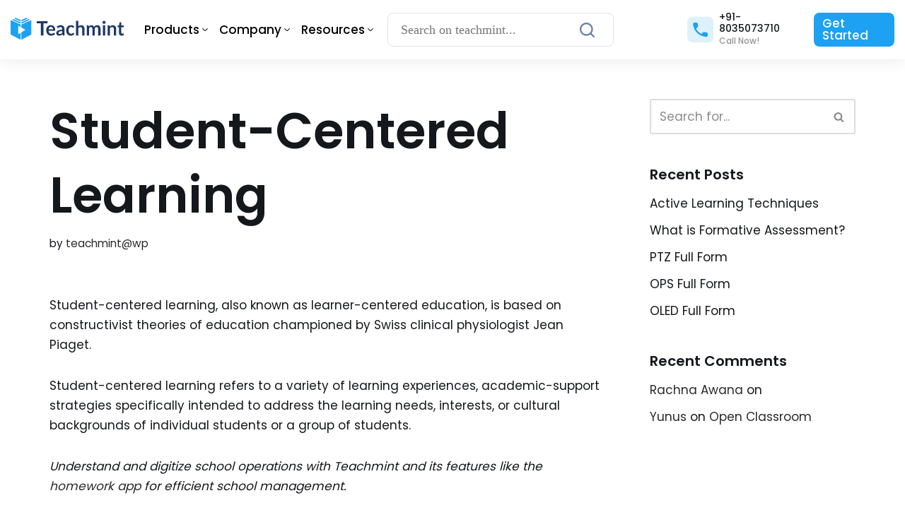

--- FILE ---
content_type: text/html; charset=UTF-8
request_url: https://www.teachmint.com/glossary/s/student-centered-learning/
body_size: 28817
content:
<!DOCTYPE html>
<html lang="en-US">

<head>
	
	<meta charset="UTF-8">
<script>
var gform;gform||(document.addEventListener("gform_main_scripts_loaded",function(){gform.scriptsLoaded=!0}),window.addEventListener("DOMContentLoaded",function(){gform.domLoaded=!0}),gform={domLoaded:!1,scriptsLoaded:!1,initializeOnLoaded:function(o){gform.domLoaded&&gform.scriptsLoaded?o():!gform.domLoaded&&gform.scriptsLoaded?window.addEventListener("DOMContentLoaded",o):document.addEventListener("gform_main_scripts_loaded",o)},hooks:{action:{},filter:{}},addAction:function(o,n,r,t){gform.addHook("action",o,n,r,t)},addFilter:function(o,n,r,t){gform.addHook("filter",o,n,r,t)},doAction:function(o){gform.doHook("action",o,arguments)},applyFilters:function(o){return gform.doHook("filter",o,arguments)},removeAction:function(o,n){gform.removeHook("action",o,n)},removeFilter:function(o,n,r){gform.removeHook("filter",o,n,r)},addHook:function(o,n,r,t,i){null==gform.hooks[o][n]&&(gform.hooks[o][n]=[]);var e=gform.hooks[o][n];null==i&&(i=n+"_"+e.length),gform.hooks[o][n].push({tag:i,callable:r,priority:t=null==t?10:t})},doHook:function(n,o,r){var t;if(r=Array.prototype.slice.call(r,1),null!=gform.hooks[n][o]&&((o=gform.hooks[n][o]).sort(function(o,n){return o.priority-n.priority}),o.forEach(function(o){"function"!=typeof(t=o.callable)&&(t=window[t]),"action"==n?t.apply(null,r):r[0]=t.apply(null,r)})),"filter"==n)return r[0]},removeHook:function(o,n,t,i){var r;null!=gform.hooks[o][n]&&(r=(r=gform.hooks[o][n]).filter(function(o,n,r){return!!(null!=i&&i!=o.tag||null!=t&&t!=o.priority)}),gform.hooks[o][n]=r)}});
</script>

	<meta name="viewport" content="width=device-width, initial-scale=1, minimum-scale=1">
	<link rel="profile" href="http://gmpg.org/xfn/11">
			<link rel="pingback" href="https://www.teachmint.com/glossary/xmlrpc.php">
		<meta name='robots' content='index, follow, max-image-preview:large, max-snippet:-1, max-video-preview:-1' />

<!-- Google Tag Manager for WordPress by gtm4wp.com -->
<script data-cfasync="false" data-pagespeed-no-defer type="text/javascript">//<![CDATA[
	var gtm4wp_datalayer_name = "dataLayer";
	var dataLayer = dataLayer || [];
//]]>
</script>
<!-- End Google Tag Manager for WordPress by gtm4wp.com -->
	<!-- This site is optimized with the Yoast SEO plugin v21.8 - https://yoast.com/wordpress/plugins/seo/ -->
	<title>Student-Centered Learning - Meaning and Definition - Teachmint</title>
	<meta name="description" content="Student-centered learning refers to a variety of strategies specifically intended to address the learning needs of students." />
	<link rel="canonical" href="https://www.teachmint.com/glossary/s/student-centered-learning/" />
	<meta property="og:locale" content="en_US" />
	<meta property="og:type" content="article" />
	<meta property="og:title" content="Student-Centered Learning - Meaning and Definition - Teachmint" />
	<meta property="og:description" content="Student-centered learning refers to a variety of strategies specifically intended to address the learning needs of students." />
	<meta property="og:url" content="https://www.teachmint.com/glossary/s/student-centered-learning/" />
	<meta property="og:site_name" content="Teachmint" />
	<meta property="article:published_time" content="2021-01-19T06:39:29+00:00" />
	<meta property="article:modified_time" content="2022-11-16T10:37:41+00:00" />
	<meta name="author" content="teachmint@wp" />
	<meta name="twitter:card" content="summary_large_image" />
	<meta name="twitter:label1" content="Written by" />
	<meta name="twitter:data1" content="teachmint@wp" />
	<meta name="twitter:label2" content="Est. reading time" />
	<meta name="twitter:data2" content="2 minutes" />
	<script type="application/ld+json" class="yoast-schema-graph">{"@context":"https://schema.org","@graph":[{"@type":"Article","@id":"https://www.teachmint.com/glossary/s/student-centered-learning/#article","isPartOf":{"@id":"https://www.teachmint.com/glossary/s/student-centered-learning/"},"author":{"name":"teachmint@wp","@id":"https://www.teachmint.com/glossary/#/schema/person/c18e842820cb20208c4cd32e235cb3f9"},"headline":"Student-Centered Learning","datePublished":"2021-01-19T06:39:29+00:00","dateModified":"2022-11-16T10:37:41+00:00","mainEntityOfPage":{"@id":"https://www.teachmint.com/glossary/s/student-centered-learning/"},"wordCount":349,"commentCount":0,"publisher":{"@id":"https://www.teachmint.com/glossary/#organization"},"articleSection":["S"],"inLanguage":"en-US","potentialAction":[{"@type":"CommentAction","name":"Comment","target":["https://www.teachmint.com/glossary/s/student-centered-learning/#respond"]}]},{"@type":"WebPage","@id":"https://www.teachmint.com/glossary/s/student-centered-learning/","url":"https://www.teachmint.com/glossary/s/student-centered-learning/","name":"Student-Centered Learning - Meaning and Definition - Teachmint","isPartOf":{"@id":"https://www.teachmint.com/glossary/#website"},"datePublished":"2021-01-19T06:39:29+00:00","dateModified":"2022-11-16T10:37:41+00:00","description":"Student-centered learning refers to a variety of strategies specifically intended to address the learning needs of students.","breadcrumb":{"@id":"https://www.teachmint.com/glossary/s/student-centered-learning/#breadcrumb"},"inLanguage":"en-US","potentialAction":[{"@type":"ReadAction","target":["https://www.teachmint.com/glossary/s/student-centered-learning/"]}]},{"@type":"BreadcrumbList","@id":"https://www.teachmint.com/glossary/s/student-centered-learning/#breadcrumb","itemListElement":[{"@type":"ListItem","position":1,"name":"Home","item":"https://www.teachmint.com/glossary/"},{"@type":"ListItem","position":2,"name":"Student-Centered Learning"}]},{"@type":"WebSite","@id":"https://www.teachmint.com/glossary/#website","url":"https://www.teachmint.com/glossary/","name":"Teachmint","description":"Digital board for teachmint","publisher":{"@id":"https://www.teachmint.com/glossary/#organization"},"potentialAction":[{"@type":"SearchAction","target":{"@type":"EntryPoint","urlTemplate":"https://www.teachmint.com/glossary/?s={search_term_string}"},"query-input":"required name=search_term_string"}],"inLanguage":"en-US"},{"@type":"Organization","@id":"https://www.teachmint.com/glossary/#organization","name":"Teachmint","url":"https://www.teachmint.com/glossary/","logo":{"@type":"ImageObject","inLanguage":"en-US","@id":"https://www.teachmint.com/glossary/#/schema/logo/image/","url":"https://www.teachmint.com/glossary/wp-content/uploads/2023/01/cropped-logo-1.png","contentUrl":"https://www.teachmint.com/glossary/wp-content/uploads/2023/01/cropped-logo-1.png","width":296,"height":74,"caption":"Teachmint"},"image":{"@id":"https://www.teachmint.com/glossary/#/schema/logo/image/"}},{"@type":"Person","@id":"https://www.teachmint.com/glossary/#/schema/person/c18e842820cb20208c4cd32e235cb3f9","name":"teachmint@wp","image":{"@type":"ImageObject","inLanguage":"en-US","@id":"https://www.teachmint.com/glossary/#/schema/person/image/","url":"https://secure.gravatar.com/avatar/bc5d203df188f087e7a4832aa6b281b9?s=96&d=mm&r=g","contentUrl":"https://secure.gravatar.com/avatar/bc5d203df188f087e7a4832aa6b281b9?s=96&d=mm&r=g","caption":"teachmint@wp"},"sameAs":["http://34.93.254.57"],"url":"https://www.teachmint.com/glossary/author/teachmintwp/"}]}</script>
	<!-- / Yoast SEO plugin. -->


<link rel='dns-prefetch' href='//www.teachmint.com' />
<link rel='dns-prefetch' href='//fonts.googleapis.com' />
<link rel="alternate" type="application/rss+xml" title="Teachmint &raquo; Feed" href="https://www.teachmint.com/glossary/feed/" />
<link rel="alternate" type="application/rss+xml" title="Teachmint &raquo; Comments Feed" href="https://www.teachmint.com/glossary/comments/feed/" />
<link rel="alternate" type="application/rss+xml" title="Teachmint &raquo; Student-Centered Learning Comments Feed" href="https://www.teachmint.com/glossary/s/student-centered-learning/feed/" />
<script>
window._wpemojiSettings = {"baseUrl":"https:\/\/s.w.org\/images\/core\/emoji\/14.0.0\/72x72\/","ext":".png","svgUrl":"https:\/\/s.w.org\/images\/core\/emoji\/14.0.0\/svg\/","svgExt":".svg","source":{"concatemoji":"https:\/\/www.teachmint.com\/glossary\/wp-includes\/js\/wp-emoji-release.min.js?ver=6.4.3"}};
/*! This file is auto-generated */
!function(i,n){var o,s,e;function c(e){try{var t={supportTests:e,timestamp:(new Date).valueOf()};sessionStorage.setItem(o,JSON.stringify(t))}catch(e){}}function p(e,t,n){e.clearRect(0,0,e.canvas.width,e.canvas.height),e.fillText(t,0,0);var t=new Uint32Array(e.getImageData(0,0,e.canvas.width,e.canvas.height).data),r=(e.clearRect(0,0,e.canvas.width,e.canvas.height),e.fillText(n,0,0),new Uint32Array(e.getImageData(0,0,e.canvas.width,e.canvas.height).data));return t.every(function(e,t){return e===r[t]})}function u(e,t,n){switch(t){case"flag":return n(e,"\ud83c\udff3\ufe0f\u200d\u26a7\ufe0f","\ud83c\udff3\ufe0f\u200b\u26a7\ufe0f")?!1:!n(e,"\ud83c\uddfa\ud83c\uddf3","\ud83c\uddfa\u200b\ud83c\uddf3")&&!n(e,"\ud83c\udff4\udb40\udc67\udb40\udc62\udb40\udc65\udb40\udc6e\udb40\udc67\udb40\udc7f","\ud83c\udff4\u200b\udb40\udc67\u200b\udb40\udc62\u200b\udb40\udc65\u200b\udb40\udc6e\u200b\udb40\udc67\u200b\udb40\udc7f");case"emoji":return!n(e,"\ud83e\udef1\ud83c\udffb\u200d\ud83e\udef2\ud83c\udfff","\ud83e\udef1\ud83c\udffb\u200b\ud83e\udef2\ud83c\udfff")}return!1}function f(e,t,n){var r="undefined"!=typeof WorkerGlobalScope&&self instanceof WorkerGlobalScope?new OffscreenCanvas(300,150):i.createElement("canvas"),a=r.getContext("2d",{willReadFrequently:!0}),o=(a.textBaseline="top",a.font="600 32px Arial",{});return e.forEach(function(e){o[e]=t(a,e,n)}),o}function t(e){var t=i.createElement("script");t.src=e,t.defer=!0,i.head.appendChild(t)}"undefined"!=typeof Promise&&(o="wpEmojiSettingsSupports",s=["flag","emoji"],n.supports={everything:!0,everythingExceptFlag:!0},e=new Promise(function(e){i.addEventListener("DOMContentLoaded",e,{once:!0})}),new Promise(function(t){var n=function(){try{var e=JSON.parse(sessionStorage.getItem(o));if("object"==typeof e&&"number"==typeof e.timestamp&&(new Date).valueOf()<e.timestamp+604800&&"object"==typeof e.supportTests)return e.supportTests}catch(e){}return null}();if(!n){if("undefined"!=typeof Worker&&"undefined"!=typeof OffscreenCanvas&&"undefined"!=typeof URL&&URL.createObjectURL&&"undefined"!=typeof Blob)try{var e="postMessage("+f.toString()+"("+[JSON.stringify(s),u.toString(),p.toString()].join(",")+"));",r=new Blob([e],{type:"text/javascript"}),a=new Worker(URL.createObjectURL(r),{name:"wpTestEmojiSupports"});return void(a.onmessage=function(e){c(n=e.data),a.terminate(),t(n)})}catch(e){}c(n=f(s,u,p))}t(n)}).then(function(e){for(var t in e)n.supports[t]=e[t],n.supports.everything=n.supports.everything&&n.supports[t],"flag"!==t&&(n.supports.everythingExceptFlag=n.supports.everythingExceptFlag&&n.supports[t]);n.supports.everythingExceptFlag=n.supports.everythingExceptFlag&&!n.supports.flag,n.DOMReady=!1,n.readyCallback=function(){n.DOMReady=!0}}).then(function(){return e}).then(function(){var e;n.supports.everything||(n.readyCallback(),(e=n.source||{}).concatemoji?t(e.concatemoji):e.wpemoji&&e.twemoji&&(t(e.twemoji),t(e.wpemoji)))}))}((window,document),window._wpemojiSettings);
</script>
<style id='wp-emoji-styles-inline-css'>

	img.wp-smiley, img.emoji {
		display: inline !important;
		border: none !important;
		box-shadow: none !important;
		height: 1em !important;
		width: 1em !important;
		margin: 0 0.07em !important;
		vertical-align: -0.1em !important;
		background: none !important;
		padding: 0 !important;
	}
</style>
<link rel='stylesheet' id='wp-block-library-css' href='https://www.teachmint.com/glossary/wp-includes/css/dist/block-library/style.min.css?ver=6.4.3' media='all' />
<style id='classic-theme-styles-inline-css'>
/*! This file is auto-generated */
.wp-block-button__link{color:#fff;background-color:#32373c;border-radius:9999px;box-shadow:none;text-decoration:none;padding:calc(.667em + 2px) calc(1.333em + 2px);font-size:1.125em}.wp-block-file__button{background:#32373c;color:#fff;text-decoration:none}
</style>
<style id='global-styles-inline-css'>
body{--wp--preset--color--black: #000000;--wp--preset--color--cyan-bluish-gray: #abb8c3;--wp--preset--color--white: #ffffff;--wp--preset--color--pale-pink: #f78da7;--wp--preset--color--vivid-red: #cf2e2e;--wp--preset--color--luminous-vivid-orange: #ff6900;--wp--preset--color--luminous-vivid-amber: #fcb900;--wp--preset--color--light-green-cyan: #7bdcb5;--wp--preset--color--vivid-green-cyan: #00d084;--wp--preset--color--pale-cyan-blue: #8ed1fc;--wp--preset--color--vivid-cyan-blue: #0693e3;--wp--preset--color--vivid-purple: #9b51e0;--wp--preset--color--neve-link-color: var(--nv-primary-accent);--wp--preset--color--neve-link-hover-color: var(--nv-secondary-accent);--wp--preset--color--nv-site-bg: var(--nv-site-bg);--wp--preset--color--nv-light-bg: var(--nv-light-bg);--wp--preset--color--nv-dark-bg: var(--nv-dark-bg);--wp--preset--color--neve-text-color: var(--nv-text-color);--wp--preset--color--nv-text-dark-bg: var(--nv-text-dark-bg);--wp--preset--color--nv-c-1: var(--nv-c-1);--wp--preset--color--nv-c-2: var(--nv-c-2);--wp--preset--gradient--vivid-cyan-blue-to-vivid-purple: linear-gradient(135deg,rgba(6,147,227,1) 0%,rgb(155,81,224) 100%);--wp--preset--gradient--light-green-cyan-to-vivid-green-cyan: linear-gradient(135deg,rgb(122,220,180) 0%,rgb(0,208,130) 100%);--wp--preset--gradient--luminous-vivid-amber-to-luminous-vivid-orange: linear-gradient(135deg,rgba(252,185,0,1) 0%,rgba(255,105,0,1) 100%);--wp--preset--gradient--luminous-vivid-orange-to-vivid-red: linear-gradient(135deg,rgba(255,105,0,1) 0%,rgb(207,46,46) 100%);--wp--preset--gradient--very-light-gray-to-cyan-bluish-gray: linear-gradient(135deg,rgb(238,238,238) 0%,rgb(169,184,195) 100%);--wp--preset--gradient--cool-to-warm-spectrum: linear-gradient(135deg,rgb(74,234,220) 0%,rgb(151,120,209) 20%,rgb(207,42,186) 40%,rgb(238,44,130) 60%,rgb(251,105,98) 80%,rgb(254,248,76) 100%);--wp--preset--gradient--blush-light-purple: linear-gradient(135deg,rgb(255,206,236) 0%,rgb(152,150,240) 100%);--wp--preset--gradient--blush-bordeaux: linear-gradient(135deg,rgb(254,205,165) 0%,rgb(254,45,45) 50%,rgb(107,0,62) 100%);--wp--preset--gradient--luminous-dusk: linear-gradient(135deg,rgb(255,203,112) 0%,rgb(199,81,192) 50%,rgb(65,88,208) 100%);--wp--preset--gradient--pale-ocean: linear-gradient(135deg,rgb(255,245,203) 0%,rgb(182,227,212) 50%,rgb(51,167,181) 100%);--wp--preset--gradient--electric-grass: linear-gradient(135deg,rgb(202,248,128) 0%,rgb(113,206,126) 100%);--wp--preset--gradient--midnight: linear-gradient(135deg,rgb(2,3,129) 0%,rgb(40,116,252) 100%);--wp--preset--font-size--small: 13px;--wp--preset--font-size--medium: 20px;--wp--preset--font-size--large: 36px;--wp--preset--font-size--x-large: 42px;--wp--preset--spacing--20: 0.44rem;--wp--preset--spacing--30: 0.67rem;--wp--preset--spacing--40: 1rem;--wp--preset--spacing--50: 1.5rem;--wp--preset--spacing--60: 2.25rem;--wp--preset--spacing--70: 3.38rem;--wp--preset--spacing--80: 5.06rem;--wp--preset--shadow--natural: 6px 6px 9px rgba(0, 0, 0, 0.2);--wp--preset--shadow--deep: 12px 12px 50px rgba(0, 0, 0, 0.4);--wp--preset--shadow--sharp: 6px 6px 0px rgba(0, 0, 0, 0.2);--wp--preset--shadow--outlined: 6px 6px 0px -3px rgba(255, 255, 255, 1), 6px 6px rgba(0, 0, 0, 1);--wp--preset--shadow--crisp: 6px 6px 0px rgba(0, 0, 0, 1);}:where(.is-layout-flex){gap: 0.5em;}:where(.is-layout-grid){gap: 0.5em;}body .is-layout-flow > .alignleft{float: left;margin-inline-start: 0;margin-inline-end: 2em;}body .is-layout-flow > .alignright{float: right;margin-inline-start: 2em;margin-inline-end: 0;}body .is-layout-flow > .aligncenter{margin-left: auto !important;margin-right: auto !important;}body .is-layout-constrained > .alignleft{float: left;margin-inline-start: 0;margin-inline-end: 2em;}body .is-layout-constrained > .alignright{float: right;margin-inline-start: 2em;margin-inline-end: 0;}body .is-layout-constrained > .aligncenter{margin-left: auto !important;margin-right: auto !important;}body .is-layout-constrained > :where(:not(.alignleft):not(.alignright):not(.alignfull)){max-width: var(--wp--style--global--content-size);margin-left: auto !important;margin-right: auto !important;}body .is-layout-constrained > .alignwide{max-width: var(--wp--style--global--wide-size);}body .is-layout-flex{display: flex;}body .is-layout-flex{flex-wrap: wrap;align-items: center;}body .is-layout-flex > *{margin: 0;}body .is-layout-grid{display: grid;}body .is-layout-grid > *{margin: 0;}:where(.wp-block-columns.is-layout-flex){gap: 2em;}:where(.wp-block-columns.is-layout-grid){gap: 2em;}:where(.wp-block-post-template.is-layout-flex){gap: 1.25em;}:where(.wp-block-post-template.is-layout-grid){gap: 1.25em;}.has-black-color{color: var(--wp--preset--color--black) !important;}.has-cyan-bluish-gray-color{color: var(--wp--preset--color--cyan-bluish-gray) !important;}.has-white-color{color: var(--wp--preset--color--white) !important;}.has-pale-pink-color{color: var(--wp--preset--color--pale-pink) !important;}.has-vivid-red-color{color: var(--wp--preset--color--vivid-red) !important;}.has-luminous-vivid-orange-color{color: var(--wp--preset--color--luminous-vivid-orange) !important;}.has-luminous-vivid-amber-color{color: var(--wp--preset--color--luminous-vivid-amber) !important;}.has-light-green-cyan-color{color: var(--wp--preset--color--light-green-cyan) !important;}.has-vivid-green-cyan-color{color: var(--wp--preset--color--vivid-green-cyan) !important;}.has-pale-cyan-blue-color{color: var(--wp--preset--color--pale-cyan-blue) !important;}.has-vivid-cyan-blue-color{color: var(--wp--preset--color--vivid-cyan-blue) !important;}.has-vivid-purple-color{color: var(--wp--preset--color--vivid-purple) !important;}.has-black-background-color{background-color: var(--wp--preset--color--black) !important;}.has-cyan-bluish-gray-background-color{background-color: var(--wp--preset--color--cyan-bluish-gray) !important;}.has-white-background-color{background-color: var(--wp--preset--color--white) !important;}.has-pale-pink-background-color{background-color: var(--wp--preset--color--pale-pink) !important;}.has-vivid-red-background-color{background-color: var(--wp--preset--color--vivid-red) !important;}.has-luminous-vivid-orange-background-color{background-color: var(--wp--preset--color--luminous-vivid-orange) !important;}.has-luminous-vivid-amber-background-color{background-color: var(--wp--preset--color--luminous-vivid-amber) !important;}.has-light-green-cyan-background-color{background-color: var(--wp--preset--color--light-green-cyan) !important;}.has-vivid-green-cyan-background-color{background-color: var(--wp--preset--color--vivid-green-cyan) !important;}.has-pale-cyan-blue-background-color{background-color: var(--wp--preset--color--pale-cyan-blue) !important;}.has-vivid-cyan-blue-background-color{background-color: var(--wp--preset--color--vivid-cyan-blue) !important;}.has-vivid-purple-background-color{background-color: var(--wp--preset--color--vivid-purple) !important;}.has-black-border-color{border-color: var(--wp--preset--color--black) !important;}.has-cyan-bluish-gray-border-color{border-color: var(--wp--preset--color--cyan-bluish-gray) !important;}.has-white-border-color{border-color: var(--wp--preset--color--white) !important;}.has-pale-pink-border-color{border-color: var(--wp--preset--color--pale-pink) !important;}.has-vivid-red-border-color{border-color: var(--wp--preset--color--vivid-red) !important;}.has-luminous-vivid-orange-border-color{border-color: var(--wp--preset--color--luminous-vivid-orange) !important;}.has-luminous-vivid-amber-border-color{border-color: var(--wp--preset--color--luminous-vivid-amber) !important;}.has-light-green-cyan-border-color{border-color: var(--wp--preset--color--light-green-cyan) !important;}.has-vivid-green-cyan-border-color{border-color: var(--wp--preset--color--vivid-green-cyan) !important;}.has-pale-cyan-blue-border-color{border-color: var(--wp--preset--color--pale-cyan-blue) !important;}.has-vivid-cyan-blue-border-color{border-color: var(--wp--preset--color--vivid-cyan-blue) !important;}.has-vivid-purple-border-color{border-color: var(--wp--preset--color--vivid-purple) !important;}.has-vivid-cyan-blue-to-vivid-purple-gradient-background{background: var(--wp--preset--gradient--vivid-cyan-blue-to-vivid-purple) !important;}.has-light-green-cyan-to-vivid-green-cyan-gradient-background{background: var(--wp--preset--gradient--light-green-cyan-to-vivid-green-cyan) !important;}.has-luminous-vivid-amber-to-luminous-vivid-orange-gradient-background{background: var(--wp--preset--gradient--luminous-vivid-amber-to-luminous-vivid-orange) !important;}.has-luminous-vivid-orange-to-vivid-red-gradient-background{background: var(--wp--preset--gradient--luminous-vivid-orange-to-vivid-red) !important;}.has-very-light-gray-to-cyan-bluish-gray-gradient-background{background: var(--wp--preset--gradient--very-light-gray-to-cyan-bluish-gray) !important;}.has-cool-to-warm-spectrum-gradient-background{background: var(--wp--preset--gradient--cool-to-warm-spectrum) !important;}.has-blush-light-purple-gradient-background{background: var(--wp--preset--gradient--blush-light-purple) !important;}.has-blush-bordeaux-gradient-background{background: var(--wp--preset--gradient--blush-bordeaux) !important;}.has-luminous-dusk-gradient-background{background: var(--wp--preset--gradient--luminous-dusk) !important;}.has-pale-ocean-gradient-background{background: var(--wp--preset--gradient--pale-ocean) !important;}.has-electric-grass-gradient-background{background: var(--wp--preset--gradient--electric-grass) !important;}.has-midnight-gradient-background{background: var(--wp--preset--gradient--midnight) !important;}.has-small-font-size{font-size: var(--wp--preset--font-size--small) !important;}.has-medium-font-size{font-size: var(--wp--preset--font-size--medium) !important;}.has-large-font-size{font-size: var(--wp--preset--font-size--large) !important;}.has-x-large-font-size{font-size: var(--wp--preset--font-size--x-large) !important;}
.wp-block-navigation a:where(:not(.wp-element-button)){color: inherit;}
:where(.wp-block-post-template.is-layout-flex){gap: 1.25em;}:where(.wp-block-post-template.is-layout-grid){gap: 1.25em;}
:where(.wp-block-columns.is-layout-flex){gap: 2em;}:where(.wp-block-columns.is-layout-grid){gap: 2em;}
.wp-block-pullquote{font-size: 1.5em;line-height: 1.6;}
</style>
<link rel='stylesheet' id='njt-nofi-css' href='https://www.teachmint.com/glossary/wp-content/plugins/notibar/assets/frontend/css/notibar.css?ver=2.1.4' media='all' />
<link rel='stylesheet' id='neve-style-css' href='https://www.teachmint.com/glossary/wp-content/themes/neve/style-main-new.min.css?ver=3.8.1' media='all' />
<style id='neve-style-inline-css'>
.nv-meta-list li.meta:not(:last-child):after { content:"/" }.nv-meta-list .no-mobile{
			display:none;
		}.nv-meta-list li.last::after{
			content: ""!important;
		}@media (min-width: 769px) {
			.nv-meta-list .no-mobile {
				display: inline-block;
			}
			.nv-meta-list li.last:not(:last-child)::after {
		 		content: "/" !important;
			}
		}
 :root{ --container: 748px;--postwidth:100%; --primarybtnbg: var(--nv-secondary-accent); --secondarybtnbg: var(--nv-primary-accent); --primarybtnhoverbg: var(--nv-secondary-accent); --secondarybtnhoverbg: var(--nv-primary-accent); --primarybtncolor: #ffffff; --secondarybtncolor: var(--nv-text-dark-bg); --primarybtnhovercolor: var(--nv-text-color); --secondarybtnhovercolor: var(--nv-text-dark-bg);--primarybtnborderradius:04px;--secondarybtnborderradius:0;--primarybtnborderwidth:1px;--btnpadding:16px 35px;--primarybtnpadding:calc(16px - 1px) calc(35px - 1px);--secondarybtnpadding:16px 35px; --btnfs: 14px; --bodyfontfamily: Poppins; --bodyfontsize: 15px; --bodylineheight: 1.6; --bodyletterspacing: 0px; --bodyfontweight: 400; --bodytexttransform: none; --headingsfontfamily: Poppins; --h1fontsize: 39px; --h1fontweight: 600; --h1lineheight: 1.2em; --h1letterspacing: 0px; --h1texttransform: none; --h2fontsize: 30px; --h2fontweight: 600; --h2lineheight: 1.3em; --h2letterspacing: 0px; --h2texttransform: none; --h3fontsize: 20px; --h3fontweight: 600; --h3lineheight: 1.3em; --h3letterspacing: 0px; --h3texttransform: none; --h4fontsize: 16px; --h4fontweight: 600; --h4lineheight: 1.3em; --h4letterspacing: 0px; --h4texttransform: none; --h5fontsize: 14px; --h5fontweight: 600; --h5lineheight: 1.3em; --h5letterspacing: 0px; --h5texttransform: none; --h6fontsize: 14px; --h6fontweight: 600; --h6lineheight: 1.3em; --h6letterspacing: 0px; --h6texttransform: none;--formfieldborderwidth:2px;--formfieldborderradius:3px; --formfieldbgcolor: var(--nv-site-bg); --formfieldbordercolor: #dddddd; --formfieldcolor: var(--nv-text-color);--formfieldpadding:10px 12px; } .has-neve-button-color-color{ color: var(--nv-secondary-accent)!important; } .has-neve-button-color-background-color{ background-color: var(--nv-secondary-accent)!important; } .single-post-container .alignfull > [class*="__inner-container"], .single-post-container .alignwide > [class*="__inner-container"]{ max-width:718px } .nv-meta-list{ --avatarsize: 20px; } .single .nv-meta-list{ --avatarsize: 20px; } .neve-main{ --boxshadow:0 1px 3px -2px rgba(0, 0, 0, 0.12), 0 1px 2px rgba(0, 0, 0, 0.1); } .nv-post-cover{ --height: 250px;--padding:40px 15px;--justify: flex-start; --textalign: left; --valign: center; } .nv-post-cover .nv-title-meta-wrap, .nv-page-title-wrap, .entry-header{ --textalign: left; } .nv-is-boxed.nv-title-meta-wrap{ --padding:40px 15px; --bgcolor: var(--nv-dark-bg); } .nv-overlay{ --opacity: 50; --blendmode: normal; } .nv-is-boxed.nv-comments-wrap{ --padding:20px; } .nv-is-boxed.comment-respond{ --padding:20px; } .single:not(.single-product), .page{ --c-vspace:0 0 0 0;; } .global-styled{ --bgcolor: var(--nv-site-bg); } .header-top{ --rowbcolor: var(--nv-light-bg); --color: var(--nv-text-color); --bgcolor: #f0f0f0; } .header-main{ --rowbcolor: var(--nv-light-bg); --color: var(--nv-text-color); --bgcolor: var(--nv-site-bg); } .header-bottom{ --rowbcolor: var(--nv-light-bg); --color: var(--nv-text-color); --bgcolor: #ffffff; } .builder-item--custom_html{ --padding:0;--margin:0; --fontsize: 1em; --lineheight: 1.6; --letterspacing: 0px; --fontweight: 500; --texttransform: none; --iconsize: 1em; --textalign: left;--justify: flex-start; } .footer-top-inner .row{ grid-template-columns:1fr; --valign: flex-start; } .footer-top{ --rowbcolor: var(--nv-light-bg); --color: var(--nv-text-color); --bgcolor: #ffffff; } .footer-main-inner .row{ grid-template-columns:1fr 1fr 1fr; --valign: flex-start; } .footer-main{ --rowbcolor: var(--nv-light-bg); --color: var(--nv-text-color); --bgcolor: var(--nv-site-bg); } .footer-bottom-inner .row{ grid-template-columns:1fr; --valign: flex-start; } .footer-bottom{ --rowbcolor: var(--nv-light-bg); --color: var(--nv-text-dark-bg); --bgcolor: var(--nv-dark-bg); } .builder-item--footer-four-widgets{ --padding:0;--margin:0; --textalign: left;--justify: flex-start; } @media(min-width: 576px){ :root{ --container: 992px;--postwidth:100%;--btnpadding:16px 35px;--primarybtnpadding:calc(16px - 1px) calc(35px - 1px);--secondarybtnpadding:16px 35px; --btnfs: 14px; --bodyfontsize: 16px; --bodylineheight: 1.6; --bodyletterspacing: 0px; --h1fontsize: 55px; --h1lineheight: 1.3em; --h1letterspacing: 0px; --h2fontsize: 35px; --h2lineheight: 1.3em; --h2letterspacing: 0px; --h3fontsize: 20px; --h3lineheight: 1.3em; --h3letterspacing: 0px; --h4fontsize: 16px; --h4lineheight: 1.3em; --h4letterspacing: 0px; --h5fontsize: 14px; --h5lineheight: 1.3em; --h5letterspacing: 0px; --h6fontsize: 14px; --h6lineheight: 1.3em; --h6letterspacing: 0px; } .single-post-container .alignfull > [class*="__inner-container"], .single-post-container .alignwide > [class*="__inner-container"]{ max-width:962px } .nv-meta-list{ --avatarsize: 20px; } .single .nv-meta-list{ --avatarsize: 20px; } .nv-post-cover{ --height: 320px;--padding:60px 30px;--justify: flex-start; --textalign: left; --valign: center; } .nv-post-cover .nv-title-meta-wrap, .nv-page-title-wrap, .entry-header{ --textalign: left; } .nv-is-boxed.nv-title-meta-wrap{ --padding:60px 30px; } .nv-is-boxed.nv-comments-wrap{ --padding:30px; } .nv-is-boxed.comment-respond{ --padding:30px; } .single:not(.single-product), .page{ --c-vspace:0 0 0 0;; } .builder-item--custom_html{ --padding:0;--margin:0; --fontsize: 1em; --lineheight: 1.6; --letterspacing: 0px; --iconsize: 1em; --textalign: left;--justify: flex-start; } .builder-item--footer-four-widgets{ --padding:0;--margin:0; --textalign: left;--justify: flex-start; } }@media(min-width: 960px){ :root{ --container: 1170px;--postwidth:100%;--btnpadding:12px 24px;--primarybtnpadding:calc(12px - 1px) calc(24px - 1px);--secondarybtnpadding:12px 24px; --btnfs: 16px; --bodyfontsize: 17px; --bodylineheight: 1.7; --bodyletterspacing: 0px; --h1fontsize: 70px; --h1lineheight: 1.3em; --h1letterspacing: 0px; --h2fontsize: 50px; --h2lineheight: 1.3em; --h2letterspacing: 0px; --h3fontsize: 24px; --h3lineheight: 1.3em; --h3letterspacing: 0px; --h4fontsize: 20px; --h4lineheight: 1.3em; --h4letterspacing: 0px; --h5fontsize: 16px; --h5lineheight: 1.3em; --h5letterspacing: 0px; --h6fontsize: 16px; --h6lineheight: 1.3em; --h6letterspacing: 0px; } body:not(.single):not(.archive):not(.blog):not(.search):not(.error404) .neve-main > .container .col, body.post-type-archive-course .neve-main > .container .col, body.post-type-archive-llms_membership .neve-main > .container .col{ max-width: 100%; } body:not(.single):not(.archive):not(.blog):not(.search):not(.error404) .nv-sidebar-wrap, body.post-type-archive-course .nv-sidebar-wrap, body.post-type-archive-llms_membership .nv-sidebar-wrap{ max-width: 0%; } .neve-main > .archive-container .nv-index-posts.col{ max-width: 100%; } .neve-main > .archive-container .nv-sidebar-wrap{ max-width: 0%; } .neve-main > .single-post-container .nv-single-post-wrap.col{ max-width: 70%; } .single-post-container .alignfull > [class*="__inner-container"], .single-post-container .alignwide > [class*="__inner-container"]{ max-width:789px } .container-fluid.single-post-container .alignfull > [class*="__inner-container"], .container-fluid.single-post-container .alignwide > [class*="__inner-container"]{ max-width:calc(70% + 15px) } .neve-main > .single-post-container .nv-sidebar-wrap{ max-width: 30%; } .nv-meta-list{ --avatarsize: 20px; } .single .nv-meta-list{ --avatarsize: 20px; } .nv-post-cover{ --height: 400px;--padding:60px 40px;--justify: flex-start; --textalign: left; --valign: center; } .nv-post-cover .nv-title-meta-wrap, .nv-page-title-wrap, .entry-header{ --textalign: left; } .nv-is-boxed.nv-title-meta-wrap{ --padding:60px 40px; } .nv-is-boxed.nv-comments-wrap{ --padding:40px; } .nv-is-boxed.comment-respond{ --padding:40px; } .single:not(.single-product), .page{ --c-vspace:0 0 0 0;; } .builder-item--custom_html{ --padding:0;--margin:0; --fontsize: 1em; --lineheight: 1.6; --letterspacing: 0px; --iconsize: 1em; --textalign: left;--justify: flex-start; } .builder-item--footer-four-widgets{ --padding:0;--margin:0; --textalign: left;--justify: flex-start; } }:root{--nv-primary-accent:#2b2b2b;--nv-secondary-accent:#1da1f2;--nv-site-bg:#ffffff;--nv-light-bg:#ededed;--nv-dark-bg:#14171c;--nv-text-color:#14171c;--nv-text-dark-bg:#ffffff;--nv-c-1:#77b978;--nv-c-2:#f37262;--nv-fallback-ff:Arial, Helvetica, sans-serif;}
</style>
<link rel='stylesheet' id='popup-maker-site-css' href='//www.teachmint.com/glossary/wp-content/uploads/pum/pum-site-styles.css?generated=1726072354&#038;ver=1.18.2' media='all' />
<link rel='stylesheet' id='neve-google-font-poppins-css' href='//fonts.googleapis.com/css?family=Poppins%3A400%2C600%2C500&#038;display=swap&#038;ver=3.8.1' media='all' />
<script src="https://www.teachmint.com/glossary/wp-includes/js/jquery/jquery.min.js?ver=3.7.1" id="jquery-core-js"></script>
<script src="https://www.teachmint.com/glossary/wp-includes/js/jquery/jquery-migrate.min.js?ver=3.4.1" id="jquery-migrate-js"></script>
<link rel="https://api.w.org/" href="https://www.teachmint.com/glossary/wp-json/" /><link rel="alternate" type="application/json" href="https://www.teachmint.com/glossary/wp-json/wp/v2/posts/1050" /><link rel="EditURI" type="application/rsd+xml" title="RSD" href="https://www.teachmint.com/glossary/xmlrpc.php?rsd" />
<meta name="generator" content="WordPress 6.4.3" />
<link rel='shortlink' href='https://www.teachmint.com/glossary/?p=1050' />
<link rel="alternate" type="application/json+oembed" href="https://www.teachmint.com/glossary/wp-json/oembed/1.0/embed?url=https%3A%2F%2Fwww.teachmint.com%2Fglossary%2Fs%2Fstudent-centered-learning%2F" />
<link rel="alternate" type="text/xml+oembed" href="https://www.teachmint.com/glossary/wp-json/oembed/1.0/embed?url=https%3A%2F%2Fwww.teachmint.com%2Fglossary%2Fs%2Fstudent-centered-learning%2F&#038;format=xml" />
<!-- HFCM by 99 Robots - Snippet # 111: Mobile CTA -->
<div class="bottom-links sticky-button">
<!-- <a class="call-now" href="tel:+918035073710"><i class="fa fa-phone"></i> Call Us</a> -->
<a class="enquire-bottom popmake-13847 pum-trigger" href="#">Get Started</a>
</div>
<link rel="stylesheet" href="https://cdnjs.cloudflare.com/ajax/libs/font-awesome/4.7.0/css/font-awesome.min.css">

<style>
	
	.bottom-links {display:none;}
	@media only screen and (max-width: 960px){
		.tm-cta-bottom {display:none !important;}
	   .bottom-links {display:block; width:100%; position:fixed; bottom:0; left:0; z-index:999999;}
a.call-now {background-color: #21a2ec; border:1px solid #fff;}
a.enquire-bottom {background-color: #21a2ec;}
a.enquire-bottoms {background-color: #277ddc;}
.bottom-links a {width: 100%; display:block; float:left; text-align:center; font-size:15px; color:white; padding:10px 0;}  
	}
</style>
<!-- /end HFCM by 99 Robots -->
<!-- HFCM by 99 Robots - Snippet # 114: GA4 Code -->
<!-- Google tag (gtag.js) -->
<script async src="https://www.googletagmanager.com/gtag/js?id=G-6RM65PWEZY"></script>
<script>
  window.dataLayer = window.dataLayer || [];
  function gtag(){dataLayer.push(arguments);}
  gtag('js', new Date());

  gtag('config', 'G-6RM65PWEZY');
</script>
<!-- /end HFCM by 99 Robots -->
<!-- HFCM by 99 Robots - Snippet # 117: GA4 Code -->
<!-- Google tag (gtag.js) -->
<script async src="https://www.googletagmanager.com/gtag/js?id=G-6RM65PWEZY"></script>
<script>
  window.dataLayer = window.dataLayer || [];
  function gtag(){dataLayer.push(arguments);}
  gtag('js', new Date());

  gtag('config', 'G-6RM65PWEZY');
</script>
<!-- /end HFCM by 99 Robots -->
<!-- Google tag (gtag.js) --> <script async src="https://www.googletagmanager.com/gtag/js?id=G-6RM65PWEZY"></script> <script> window.dataLayer = window.dataLayer || []; function gtag(){dataLayer.push(arguments);} gtag('js', new Date()); gtag('config', 'G-6RM65PWEZY'); </script>	<script>
		document.addEventListener("DOMContentLoaded", function() {
			const logos = document.querySelectorAll(".site-logo a");
			if ( !! logos.length ) {
				logos.forEach( logo => {
					logo.setAttribute("href", "https://www.teachmint.com");
					logo.setAttribute("target", "_blank");
				} );
			}
		});
	</script>
	
<!-- Google Tag Manager for WordPress by gtm4wp.com -->
<script data-cfasync="false" data-pagespeed-no-defer type="text/javascript">//<![CDATA[
	var dataLayer_content = {"pagePostType":"post","pagePostType2":"single-post","pageCategory":["s"],"pagePostAuthor":"teachmint@wp"};
	dataLayer.push( dataLayer_content );//]]>
</script>
<script data-cfasync="false">//<![CDATA[
(function(w,d,s,l,i){w[l]=w[l]||[];w[l].push({'gtm.start':
new Date().getTime(),event:'gtm.js'});var f=d.getElementsByTagName(s)[0],
j=d.createElement(s),dl=l!='dataLayer'?'&l='+l:'';j.async=true;j.src=
'//www.googletagmanager.com/gtm.'+'js?id='+i+dl;f.parentNode.insertBefore(j,f);
})(window,document,'script','dataLayer','GTM-WN2XLV7');//]]>
</script>
<!-- End Google Tag Manager -->
<!-- End Google Tag Manager for WordPress by gtm4wp.com --><style>.recentcomments a{display:inline !important;padding:0 !important;margin:0 !important;}</style><!-- All in one Favicon 4.8 --><link rel="icon" href="https://www.teachmint.com/glossary/wp-content/uploads/2023/03/cropped-logo-collapsed-1-1.png" type="image/png"/>
<link rel="icon" href="https://www.teachmint.com/glossary/wp-content/uploads/2023/03/cropped-logo-collapsed-1-32x32.png" sizes="32x32" />
<link rel="icon" href="https://www.teachmint.com/glossary/wp-content/uploads/2023/03/cropped-logo-collapsed-1-192x192.png" sizes="192x192" />
<link rel="apple-touch-icon" href="https://www.teachmint.com/glossary/wp-content/uploads/2023/03/cropped-logo-collapsed-1-180x180.png" />
<meta name="msapplication-TileImage" content="https://www.teachmint.com/glossary/wp-content/uploads/2023/03/cropped-logo-collapsed-1-270x270.png" />
		<style id="wp-custom-css">
			

/* Style the field labels */

/* NEW CSS */

* {
  box-sizing: border-box;
}
body,
html {
  scroll-behavior: smooth;
}

a,
a:active,
a:focus,
a:hover {
  text-decoration: none;
}

#tmd-login-header-mobile{
	color:white;
}


.menu-item-gtranslate{
  width: 100px;
}

.nv-html-content {
		margin-bottom:64px;
}

.line-height-1,
.nv-html-content {
  line-height: 1;

}

.navv {
  left: 0;
/*   padding: 0 15px; */
}

.njt-nofi-container{
	display:none;
}

.font-normal{
	font-weight: 400;
}

.menu-part-link:hover a {
  color: #062030;
}

.feature-mweb-card {
  border-radius: 20px;
}
.h-452 {
  height: 452px;
}
.w-350 {
  width: 350px;
}
.h-381 {
  height: 381px;
}
.h-451 {
  height: 451px;
}
.max-h-300 {
  max-height: 300px;
}
.tm-tfi-bg-dark-blue {
  background: #1f3965;
}
.tm-tfi-white-color {
  color: #fff !important;
}
.tm-tfi-h5 {
  font-size: 18px;
  line-height: 23px;
  font-weight: 600;
  color: #1f3965;
}
.tm-tfi-border-white-top {
  border-top: 1px solid rgba(242, 244, 248, 0.4);
}
.school-blur,
.school-blur:hover {
  -webkit-filter: blur(0);
}
.tm-tfi-max-width {
  width: 90%;
  margin: auto;
  padding-bottom: 88px;
  max-width: 1140px;
}
.feature-mweb-card {
  width: 295px;
  min-width: 295px;
}
.tm-tfi-button5 {
  font-weight: 600;
  cursor: pointer;
}
.text-wrap{
  text-wrap:nowrap;
}
.ham-menu {
  display: none;
}
@keyframes scroll {
  0% {
    transform: translateX(0);
  }
  100% {
    transform: translateX(calc(-250px * 7));
  }
}
.tm-tfi-button5 {
  background-color: #1da1f2;
}
@keyframes animate-fade {
  0% {
    opacity: 0;
  }
  100% {
    opacity: 1;
  }
}
@keyframes de-animate-fade {
  0% {
    opacity: 1;
  }
  100% {
    opacity: 0;
  }
}
.tm-tfi-button5 {
  font-size: 16px;
  color: #fff;
  padding: 8px 24px;
  border-radius: 36px;
}
.feature-right-img-cont {
  height: 520px;
  width: 520px;
  display: flex;
  justify-content: center;
  align-items: center;
  position: sticky;
  top: 220px;
  border-radius: 20px;
  background-color: #fff;
  border: 1px solid #eee;
}
@media only screen and (max-width: 1024px) {
  .tm-tfi-h5 {
    font-size: 20px;
    line-height: 26px;
  }
  .tm-tfi-max-width {
    width: 84%;
    max-width: 1140px;
  }
  .tm-tfi-button5 {
    font-size: 16px;
    padding: 8px 24px;
  }
	  .ham-menu {
    display: block;
  }
}
@-webkit-keyframes progress-anim-2 {
  0% {
    width: 0%;
  }
  100% {
    width: 100%;
  }
}
@keyframes slide_from_right {
  0% {
    right: max(calc(-1 * (378px + 24px)), calc(-1 * 24px - 90vw));
  }
  100% {
    right: 100px;
    z-index: 13;
  }
}
.lg\:grid-cols-5 {
  grid-template-columns: repeat(5, minmax(0, 1fr));
}
.tm-common-max-width,
.tm-common-max-width-2 {
  /* width: 90%; */
  /* margin: auto; */
  /* max-width: 1140px; */
/* 	  height: 86px; */
	padding: 1rem 15px;
}
.nav-dp-sub,
.nav-dp-title {
  line-height: 1rem;
  font-weight: 500;
}
@keyframes slide {
  0% {
    top: 4rem;
  }
  25%,
  50%,
  75% {
    top: 0;
  }
  100% {
    top: -4rem;
  }
}
.nav-dropdown {
  background-color: #fff;
  padding: 2.7rem;
  opacity: 10;
  display: none;
  flex-direction: column;
  justify-content: space-between;
  align-items: center;
  animation: 0.3s ease-in-out growDown;
}
.nav-dropdown-tile {
  display: flex;
  align-items: center;
  padding: 1rem;
  border-radius: 10px;
  cursor: pointer;
}
.mweb-dropdown-btn-cont {
  box-shadow: 0 6px 12px 0 rgba(157, 182, 217, 0.2);
}
.nav-dropdown-button {
  width: 8.4rem;
  height: 2.5rem;
  cursor: pointer;
  border-radius: 10px;
  margin: 1.5rem 0;
}
.blue-btn {
  color: #fff;
  background-color: #1da1f2;
}
.as-nav-bg,
.as-nav-hover:hover {
  background-color: #f5eeff;
}
.lm-nav-bg,
.lm-nav-hover:hover {
  background-color: #fffaeb;
}
.dc-nav-bg,
.dc-nav-hover:hover {
  background-color: #fff3f7;
}
.am-nav-bg,
.am-nav-hover:hover {
  background-color: #fff3f3;
}
.si-nav-bg,
.si-nav-hover:hover {
  background-color: #eefdff;
}
.fn-nav-bg,
.fn-nav-hover:hover {
  background-color: #eff8f3;
}
.ex-nav-bg,
.ex-nav-hover:hover {
  background-color: #fbe5e2;
}
.rc-nav-bg,
.rc-nav-hover:hover {
  background-color: #f5e8f5;
}
.tp-nav-hover:hover {
  background-color: #ddf1fd;
}
.sts-nav-hover:hover {
  background-color: #e4ecf5;
}
.nav-dropdown-tile:hover{
  background-color: #eefdff !important;
}
.nav-dp-title {
  font-size: 14px;
  color: #000;
}
.nav-dp-sub {
  margin-top: 4px;
  font-size: 12px;
  color: #8d8d8d;
}
.nav-dropdown-tile img {
  margin-right: 0.6rem;
  margin-bottom: .8rem;
}
.tm-tfi-button2 {
  font-weight: 600;
  cursor: pointer;
  border-width: 0;
  background-color: #1da1f2;
  font-size: 16px;
  color: #fff;
  padding: 10px 67px;
  border-radius: 44px;
}
.header-text {
  color: #949494;
}
.tm-call-now-button-width {
  width: 12rem;
}
#navbar-solution-btn:hover + #bg-blur-navbar {
  position: fixed;
  width: 100%;
  background-color: rgba(0, 0, 0, 0.4);
  overflow: auto;
}
.close {
  color: #aaa;
  float: right;
  font-weight: 700;
}
.close:focus,
.close:hover {
  color: #000;
  text-decoration: none;
  cursor: pointer;
}
#nav-dropdown-id {
  display: none;
}
#navbar-solution-btn:hover {
  color: #1da1f2;
  font-weight: 600;
}
#navbar-solution-btn:hover #nav-dropdown-id {
  display: block;
  z-index: 99;
/* 	top: 109px; */
}
#navbar-solution-btn:hover #nav-solution-arrow {
  transform: rotate(180deg);
  fill: #1da1f2;
}
#navbar-solution-btn:hover + #bg-blur-navbar {
  display: block;
  left: 0;
  top: 20%;
  height: 100%;
  opacity: 1;
  -webkit-transition: 0.5s;
  transition: 0.3s linear;
}
@media only screen and (max-width: 335px) {
  .tm-call-now-button-width {
    width: 6rem;
  }
}
@media only screen and (max-width: 375px) and (min-width: 335px) {
  .tm-call-now-button-width {
    width: 8rem;
  }
}
@media only screen and (max-width: 1024px) and (min-width: 375px) {
  .tm-call-now-button-width {
    width: 10rem;
  }

}
@media only screen and (max-width: 1024px) {
  .tm-tfi-button2 {
    font-size: 16px;
    padding: 12px 72px;
    border-radius: 44px;
  }
}
.z-100 {
  z-index: 100;
}
.fixed {
  position: fixed;
}
.left-0 {
  left: 0;
}
.right-0 {
  right: 0;
}
.top-0 {
  top: 0;
}
.top-16 {
  top: 4.0rem;
}
.z-50 {
  z-index: 50;
}
.m-auto {
  margin: auto;
}
.mx-4 {
  margin-left: 1rem;
  margin-right: 1rem;
}
.ml-0 {
  margin-left: 0;
}
.ml-4 {
  margin-left: 1rem;
}
.mr-1 {
  margin-right: 0.25rem;
}
.mr-2 {
  margin-right: 0.5rem;
}
.mr-4 {
  margin-right: 1rem;
}
.box-border {
  box-sizing: border-box;
}
.block {
  display: block;
}
.flex {
  display: flex;
}
.hidden {
  display: none;
}
.h-12 {
  height: 3rem;
}
.h-2 {
  height: 0.5rem;
}
.h-6 {
  height: 1.5rem;
}
.h-full {
  height: 100%;
}
.h-screen {
  height: 100vh;
}
.w-1\/3 {
  width: 33.333333%;
}
.w-10 {
  width: 2.5rem;
}
.w-2 {
  width: 0.5rem;
}
.w-3 {
  width: 0.75rem;
}
.w-36 {
  width: 9rem;
}
.w-6 {
  width: 1.5rem;
}
.w-full {
  width: 100%;
}
.w-screen {
  width: 100vw;
}
.cursor-pointer {
  cursor: pointer;
}
.flex-row {
  flex-direction: row;
}
.flex-wrap {
  flex-wrap: wrap;
}
.items-center {
  align-items: center;
}
.justify-start {
  justify-content: flex-start;
}
.justify-center {
  justify-content: center;
}
.justify-between {
  justify-content: space-between;
}
.justify-evenly {
  justify-content: space-evenly;
}
.overflow-auto {
  overflow: auto;
}
.rounded-lg {
  border-radius: 0.5rem;
}
.border {
  border-width: 1px;
}
.bg-white {
  --tw-bg-opacity: 1;
  background-color: rgb(255 255 255 / var(--tw-bg-opacity));
}
.p-2 {
  padding: 0.5rem;
}
.p-5 {
  padding: 1.25rem;
}
.px-3 {
  padding-left: 0.75rem;
  padding-right: 0.75rem;
}
.py-4 {
  padding-top: 1rem;
  padding-bottom: 1rem;
}
.pb-6 {
  padding-bottom: 1.5rem;
}
.pl-0 {
  padding-left: 0;
}
.pr-0 {
  padding-right: 0;
}
.pr-6 {
  padding-right: 1.5rem;
}
.text-sm {
  font-size: 0.875rem;
  line-height: 1.25rem;
}
.text-xs {
  font-size: 0.75rem;
  line-height: 1rem;
}
.font-medium {
  font-weight: 500;
}
.leading-4 {
  line-height: 1rem;
}
.leading-5 {
  line-height: 1.25rem;
}
.text-black {
  --tw-text-opacity: 1;
  color: rgb(0 0 0 / var(--tw-text-opacity));
}
@media (min-width: 1024px) {
  .lg\:ml-0 {
    margin-left: 0;
  }
  .lg\:block {
    display: block;
  }
  .lg\:flex {
    display: flex;
  }
  .lg\:hidden {
    display: none;
  }
  .lg\:h-12 {
    height: 3rem;
  }
  .lg\:w-48 {
    width: 12rem;
  }
}


/* NEW CSS END */

div.wpforms-container-full .wpforms-form .wpforms-field-label {
    display: block;
    font-weight: 400;
    font-size: 16px;
    float: none;
    line-height: 1.3;
    margin: 0 0 4px 0;
    padding: 0;
  color:white;
}
a#tpbr_calltoaction {
    background: #fff !important;
    color: #0082d3 !important;
}
svg.njt-nofi-close-icon {
    display: none;
}
/* Change the color of the required mark */
div.wpforms-container-full .wpforms-form .wpforms-required-label{color:#fff;}

/* Style the text area */

div.wpforms-container-full .wpforms-form .wpforms-field.wpforms-field-textarea textarea, div.wpforms-container-full .wpforms-form .wpforms-field.wpforms-field-textarea input {
    background-color: white;
    box-sizing: border-box;
    border-radius:0px;
    color: #333;
    -webkit-box-sizing: border-box;
    -moz-box-sizing: border-box;
    display: block;
    float: none;
    font-size: 16px;
    border: none;
    padding: 5px 10px;
    height: 120px;
    width: 100%;
    line-height: 1.3;
}


/* Style the text and email inputs */
div.wpforms-container-full .wpforms-form input[type=text], div.wpforms-container-full .wpforms-form input[type=email]{
	
	 background-color: white;
    box-sizing: border-box;
    border-radius:0px;
    color: #333;
    -webkit-box-sizing: border-box;
    -moz-box-sizing: border-box;
    display: block;
    float: none;
    font-size: 16px;
    border: none;
    padding: 5px 10px;
    height: 60px;
    width: 100%;
    line-height: 1.3;
}

/* Style the submit button */
div.wpforms-container-full .wpforms-form input[type=submit], div.wpforms-container-full .wpforms-form button[type=submit], div.wpforms-container-full .wpforms-form .wpforms-page-button {
		background-color: var(--nv-primary-accent);
    border: none;
    color: #fff;
    font-size: 0.9em;
		text-transform:uppercase;
		font-weight:600;
    padding: 15px 25px;
	
}

div.wpforms-container-full .wpforms-form input[type=submit]:hover, div.wpforms-container-full .wpforms-form input[type=submit]:focus, div.wpforms-container-full .wpforms-form input[type=submit]:active, div.wpforms-container-full .wpforms-form button[type=submit]:hover, div.wpforms-container-full .wpforms-form button[type=submit]:focus, div.wpforms-container-full .wpforms-form button[type=submit]:active, div.wpforms-container-full .wpforms-form .wpforms-page-button:hover, div.wpforms-container-full .wpforms-form .wpforms-page-button:active, div.wpforms-container-full .wpforms-form .wpforms-page-button:focus {
		background-color: var(--nv-secondary-accent);
    border: none;
    color: #fff;
    font-size: 0.9em;
		text-transform: uppercase;
		font-weight:600;
    padding: 15px 25px;
	
}

div.wpforms-container-full .wpforms-form input[type=submit]:hover, div.wpforms-container-full .wpforms-form input[type=submit]:focus, div.wpforms-container-full .wpforms-form input[type=submit]:active, div.wpforms-container-full .wpforms-form button[type=submit]:hover, div.wpforms-container-full .wpforms-form button[type=submit]:focus, div.wpforms-container-full .wpforms-form button[type=submit]:active, div.wpforms-container-full .wpforms-form .wpforms-page-button:hover, div.wpforms-container-full .wpforms-form .wpforms-page-button:active, div.wpforms-container-full .wpforms-form .wpforms-page-button:focus{
  border: none;
}

.nv-index-posts, .nv-single-page-wrap, .nv-single-post-wrap{
	margin-bottom: 0px;
}




/* shivam CSS */

.all-alphabet-container-outer {
	background: rgb(255, 248, 229);
	padding-top: 80px;
	padding-right: 80px;
	padding-bottom: 80px;
	padding-left: 80px;
	margin-top: 0px;
	margin-bottom: 0px;
	min-height: auto;
	flex-direction:column;
}

@media (max-width: 600px) {
	div#tpbr_box {
    padding-left: 15px !important;
    padding-right: 15px !important;
}
  .all-alphabet-container-outer {
	padding-top: 40px;
	padding-right: 30px;
	padding-bottom: 40px;
	padding-left: 30px;
}
}

.all-alphabet-container-main-heading{
	margin-bottom:30px;
}

.all-alphabets-item-heading{
	margin-top:25px;
	margin-bottom:10px;
	cursor: pointer;
}

.all-alphabets-item-heading:hover, .all-alphabets-item-words:hover{
	color:rgb(29, 161, 242);
}

.all-alphabets-item-words{
	margin-top:5px;
	margin-bottom:5px;
	cursor: pointer;
}

.all-alphabet-grid-view-continer{
	display: flex;
	flex-direction: row;
	flex-wrap: wrap;
}

.all-alphabet-grid-view-continer a{
	margin: 0 20px 20px 0;
  display: flex;
	justify-content: center;
	align-items: center;
	border: 1px solid #d9d9d9;
	border-radius: 10px;
	height: 56px;
	width: fit-content;
	padding: 0 20px;
	font-weight: 700;
	font-size: 1.625rem;
	transition: border-color .3s ease;
	cursor:pointer;
  text-decoration: none !important;
}


.all-words-grid-container{
	padding-top: 80px;
	padding-right: 80px;
	padding-bottom: 80px;
	padding-left: 80px;
	margin-top: 0px;
	margin-bottom: 0px;
	min-height: auto;
	flex-direction:column;
}

@media (max-width: 600px) {
  .all-words-grid-container {
	padding-top: 40px;
	padding-right: 30px;
	padding-bottom: 40px;
	padding-left: 30px;
}

}

.all-words-grid-container-inner{
	display:flex;
	flex-direction:row;
	flex-wrap:wrap;
	justify-content:center;
}

.all-words-grid-container-item{
	display: block;
	border: 1px solid #d9d9d9;
	border-radius: 10px;
	padding: 22px;
	text-align: left;
	width: 30%;
	color:#333;
	margin:10px;
	cursor:pointer;
	box-sizing:border-box;
	word-break:break-word;
}

.all-words-grid-container-item-heading{
	height: 20%;
}

.all-words-grid-container-item-heading, .all-words-grid-container-item-heading:hover{
	color: #2b2b2b;
}

.all-words-grid-container-item-desc{
	height: 50%;
}

.all-words-grid-container-item-desc, .all-words-grid-container-item-desc:hover{
	color: #2b2b2b;
}

.all-words-grid-container-item-learn-more{
	height: 10%;
}



.all-words-grid-container-item-heading{
	height: 20%;
}


.all-words-grid-container-item-learn-more, .all-words-grid-container-item-learn-more:hover{
	text-decoration:none;
	border: none;
	color: rgb(29, 161, 242);
}

.all-words-grid-container-item{
	border: 1px solid rgb(29, 161, 242);
}

@media (max-width: 900px) {
	.all-words-grid-container-item{
		width: 45%;
	}
}

@media (max-width: 600px) {
	.all-words-grid-container-item{
		width: 100%;
	}
}

.no-link, .no-link:hover{
	text-decoration:none !important;
	border: none !important;
}

.header{
	box-shadow: 0 3px 26px rgba(0,0,0,.1);
}

.tm-cta-bottom{

	position: fixed;
	left:0;
	bottom: 0px;
	width:100vw;
	background-color: rgb(20,23,28);
	padding: 20px;
	display:flex;
	justify-content:center;
	margin: 0px;
	z-index: 10000000000000000;
		display:none;
}

.tm-cta-bottom a{
	text-decoration: none;
}

.nv-page-title-wrap.nv-big-title {
display: none !important;
}

/* Custom css fix for gtranslate zero width issue */

#gtranslate_wrapper {
	position: absolute;
	top: 14%;
}

.menu-item-gtranslate:before {
    content: '';
    min-height: 25px;
    display: block;
    width: 170px;
}

/* FORM POPUP AND DESIGN */
.pum-content.popmake-content{
	display: flex;
}

.pum-content.popmake-content p:first-child {
    width: 62%;
    display: flex;
    align-items: flex-end;
    margin-bottom: 0;
	  margin-right: 2rem;
    background-color: #f0f6ff;
}

#gform_wrapper_1 {
	    margin-right: 28px;
    margin-top: 28px;
}

#gform_wrapper_1 .gform_title {
font-size: 25px;
}

#gform_wrapper_1 #gform_fields_1 .gfield_label {
    font-weight: 400;
	font-size: 14px;
}

.gform_wrapper.gravity-theme .gfield input.large {
padding: 16px;
border-radius: 10px;
}

.gform_wrapper.gravity-theme .gfield select.large{
	    height: 51px;
	border-radius: 10px;
	background-color: white;
}

.gform_footer.top_label{
	    width: 100%;
    display: flex;
    justify-content: center;
}

.gform_footer.top_label .gform_button.button{
	    border-radius: 0.5rem;
    padding: 10px 67px;
}

.gform_required_legend{
	display: none;
}


#popmake-13847 .wp-image-13857{
	    width: 100%;
    position: relative;
    bottom: -2px;
}

#gform_widget-5 .gfield input.large {
	padding: 12px;
}

#gform_widget-5 .gform_footer.top_label {
    justify-content: start;
}

.nv-footer-content[data-section=hfg_footer_layout_top] .hfg-item-last{
  flex: 0 0 50%;    
	padding: 2.5rem;
	    background-color: #eaf7ff;
	border-radius:10px;
}

#gform_widget-7 .gform_footer.top_label{
    justify-content: flex-start;
}


/*#gform_fields_1 #field_1_7 #input_1_7{
	padding-left: 62px;
    width: 10px !important;
}

#gform_fields_1 #field_1_6{
	position: relative;
    left: -37px;
}
*/

/*#pum-13847 .pum-content.popmake-content{
    width: 830px;
}*/

#pum-13847 .pum-content.popmake-content p:first-child {
width: 100%;
margin: 0;
}

#pum-13847 .show_on_desktop, #pum-13847 .show_on_mobile{
  display: none;
}


#tm-search-input-container{
        width: 18rem;
    min-width: auto;
}

.nv-primary-navigation-main .menu-part-link{
/* 	margin-left: 10px;
	margin-right: 10px; */
	display:none;
}

.header .nv-primary-navigation-main .builder-item .item--inner[class*=button_base]{
		padding: 8px 0.75rem !important;
}

.nv-primary-navigation-main .builder-item--button_base  {
	padding: 8px 0.75rem !important;
}

  .whatsapp-div {
    position: fixed;
    bottom: 100px; /* Adjust as needed */
    right: 20px; /* Adjust as needed */
    width: 60px; /* Diameter of the circle */
    height: 60px; /* Diameter of the circle */
    background-color: #25D366; /* WhatsApp green color */
    border-radius: 50%; /* Makes it a circle */
    display: none;
    justify-content: center;
    align-items: center;
    color: white;
    font-size: 20px;
    cursor: pointer;
    z-index: 999; /* Ensure it's above other elements */
    box-shadow: 0px 0px 10px rgba(0, 0, 0, 0.3); /* Optional: Add shadow */
  }

.rounded-lg.tm-para-16.tm-bgcr-bl-2.px-3.justify-center.items-center.hidden.tm-cr-wh-1.ml-4.hidden.lg\:flex.lg\:h-12.cursor-pointer.item--inner.builder-item--button_base.pum-trigger.text-wrap{
	padding:15px !important;
}

.mweb-dropdown-btn-cont {
    display: none;
}

#pum-13847 .show_on_desktop{
display: block;
}

#gform_widget-5 {
  display: none;
}

#cb-row--footer-bottom .item--inner{
  display: none;
}


@media only screen and (min-width: 1200px) and (max-width: 1299px) {
	
#tm-search-input-container{
    width: 18rem;
    min-width: auto;
}

.builder-item--logo .site-logo img {
    max-width: 160px;
}

}


@media only screen and (max-width: 767px){
	
	.whatsapp-div{
		 display: flex;
     display: none;
		bottom: 60px;
	}
	
	.verloop-widget.starting{
		display:none;
	}

/*.pum-content.popmake-content p:first-child{display: none;}*/
#pum-13847 .show_on_mobile{
display: block;
}

#pum-13847 .show_on_desktop{
display: none;
}

#gform_wrapper_1{
    margin-right: 18px;
    margin-top: 18px;
    margin-left: 18px;
}

.nv-footer-content[data-section=hfg_footer_layout_top] .hfg-item-last{
    flex: 1;
}

#pum-13847 .pum-content.popmake-content{
    width: auto;
}
	
	
	.intl-tel-input.iti-container{
	    z-index: 9999999999;
}

#gform_widget-5 {
	display:none
}
	
	.bottom-links.sticky-button{
		display: none;
	}


}
@media only screen and (max-width: 479px){
	.njt-nofi-text.njt-nofi-padding-text {
    text-align: left;
}
.njt-nofi-align-content {
    flex-wrap: nowrap;
}
}		</style>
		
	</head>

<body  class="post-template-default single single-post postid-1050 single-format-standard wp-custom-logo  nv-blog-default nv-sidebar-right menu_sidebar_slide_left" id="neve_body"  >
<script>document.addEventListener("DOMContentLoaded", (event) => {
      let menuBurger = document.querySelectorAll("#burger-menu-icon"),
        menuClose = document.querySelectorAll("#close-menu-icon"),
        menuList = document.querySelectorAll("#mobile-menu"),
        mweb = document.querySelectorAll("#show-mweb");
	let elementToMove = document.querySelector('.njt-nofi-container-content');
	let removeStyles = document.querySelector('.njt-nofi-container');

	let destinationDiv = document.querySelector('header .navv');
	destinationDiv.prepend(...elementToMove.childNodes);
	setTimeout(() => removeStyles.removeAttribute('style'), 0);
	
      const closeBurgerMenu = () => {
        let e = document.querySelectorAll("#burger-menu-icon"),
          n = document.querySelectorAll("#close-menu-icon");
        (document.querySelectorAll("#mobile-menu")[1].style.display = "none"),
          (e[1].style.display = "block"),
          (n[1].style.display = "none");
      };
      menuBurger &&
        (menuBurger[1].addEventListener("click", () => {
          let e = document.querySelectorAll("#burger-menu-icon"),
            n = document.querySelectorAll("#close-menu-icon");
          (document.querySelectorAll("#mobile-menu")[1].style.display = "block"),
            (e[1].style.display = "none"),
            (n[1].style.display = "block");
        }),
        menuClose[1].addEventListener("click", closeBurgerMenu));
      let eventTriggered = !1;
      const triggerEvent = () => {
        eventTriggered ||
          ((eventTriggered = !0),
          window.getStartedModalFilled("GET_STARTED_MODAL_FILLED"));
      };

      setTimeout(() => {
        document.querySelectorAll('[id^="show-mweb"], [id^="mweb-feature-dropdown-cont"]').forEach((element, index) => {
          if (index < 6) element.remove();
        });

      let divIds = [...document.querySelectorAll('[id^="show-mweb"]')];
      divIds.forEach(function (element) {
        element.addEventListener('click', function () {
          const idNumber = this.id.split('-')[2];

          const dropdown = document.getElementById(`mweb-feature-dropdown-cont-${idNumber}`);
          if (dropdown.classList.contains('hidden')) {
            dropdown.classList.remove('hidden');
          } else {
            dropdown.classList.add('hidden');
          }
        });
      });
	
      }, 100)

	 const dAnchorBtn = document.getElementById('tmd-login-header');
    const mDivBtn = document.querySelectorAll('#tmd-login-header-mobile');
    const uuid = self.crypto.randomUUID();
    dAnchorBtn.setAttribute('href', `/login?uuid=${uuid}&utype=0&btn_type=web_insti_login_header&utype=0`);
    mDivBtn.forEach(node => node.setAttribute('href', `/login?uuid=${uuid}&utype=0&btn_type=web_insti_login_header&utype=0`));
	
	
// 	for whatsapp
//  (function (w, d, s, u) {
//                 w.Verloop = function (c) { w.Verloop._.push(c) }; w.Verloop._ = []; w.Verloop.url = u;
//                 var h = d.getElementsByTagName(s)[0], j = d.createElement(s); j.async = true;
//                 j.src = 'https://teachmint.verloop.io/livechat/script.min.js';
//                 h.parentNode.insertBefore(j, h);
//             })(window, document, 'script', 'https://teachmint.verloop.io/livechat');
           
//                 Verloop(function() {
//                     this.setRecipe("XGHjTgeCJanwt2nNc");
// });
	

    });
</script><div class="wrapper">
	
	<header class="header"  >
		<a class="neve-skip-link show-on-focus" href="#content" >
			Skip to content		</a>
		<div id="header-grid"  class="hfg_header site-header">
	
<nav class="header--row header-main hide-on-mobile hide-on-tablet layout-fullwidth nv-navbar header--row"
	data-row-id="main" data-show-on="desktop">

	<div
		class="header--row-inner header-main-inner">
		<div class="container">
			<div
				class="row row--wrapper"
				data-section="hfg_header_layout_main" >
				<div class="hfg-slot left"><div class="builder-item desktop-left"><div class="item--inner builder-item--custom_html"
		data-section="custom_html"
		data-item-id="custom_html">
	<div class="nv-html-content"> 	<div class="navv bg-white fixed top-0 w-full z-100">
<div class="flex justify-between py-4 tm-common-max-width">
<div class="flex items-center">
<div class="mr-4"><a class="tm-para-16 tm-cr-bl-1 ml-0 lg:block lg:ml-0" href="/"><img class="tm-call-now-button-width" loading="lazy" src="https://storage.googleapis.com/tm-assets/images/dark/teachmint-logo-dark.svg" /></a></div>
<div class="flex h-full items-center line-height-1">
<div class="tm-para-16 h-full tm-cr-bl-1 px-3 text-black hidden cursor-pointer lg:flex items-center" id="navbar-solution-btn"><span class="mr-1">Products</span><img src="https://www.teachmint.com/static2/images/arrow-down-black.svg" alt="" class="cursor-pointer w-2" id="nav-solution-arrow" />
<div class="w-full fixed top-16 m-auto left-0 right-0 tm-bgcr-wh-1" id="nav-dropdown-id">
<div class="flex flex-row flex-wrap nav-dropdown tm-common-max-width justify-start w-full">
<div class="w-2/3 pr-6"><a href="https://www.teachmint.com/products/interactive-flat-panel">
<div class="nav-dropdown-tile lm-nav-hover"><img src="https://www.teachmint.com/static2/images/new-landing/images/navbar/Company-TMX/classroom-device.svg" />
<div>
<div class="nav-dp-title">Classroom Device</div>
<div class="nav-dp-sub">AI-Powered Interactive Flat Panel for Educators</div>
</div>
</div>
<p></p></a></div>
<div class="w-2/3 pr-6"><a href="https://www.teachmint.com/products/classroom-platform">
<div class="nav-dropdown-tile lm-nav-hover"><img src="https://www.teachmint.com/static2/images/new-landing/images/navbar/Company-TMX/classroom-platform.svg" />
<div>
<div class="nav-dp-title">Classroom Platform</div>
<div class="nav-dp-sub">Platform for Educators</div>
</div>
</div>
<p></p></a></div>
<div class="w-2/3 pr-6"><a href="https://www.teachmint.com/products/artificial-intelligence-education">
<div class="nav-dropdown-tile as-nav-hover"><img src="/static2/images/new-landing/images/navbar/Company-TMX/isp.svg" />
<div>
<div class="nav-dp-title">EDU AI</div>
<div class="nav-dp-sub">Empowering all stakeholders in a school</div>
</div>
</div>
<p></p></a></div>
</div>
</div>
</div>
<div class="tm-para-16 h-full tm-cr-bl-1 px-3 text-black hidden cursor-pointer lg:flex items-center" id="navbar-solution-btn"><span class="mr-1">Company</span><img src="https://www.teachmint.com/static2/images/arrow-down-black.svg" alt="" class="cursor-pointer w-2" id="nav-solution-arrow" />
<div class="w-full fixed top-16 m-auto left-0 right-0 tm-bgcr-wh-1" id="nav-dropdown-id">
<div class="flex flex-row flex-wrap nav-dropdown tm-common-max-width justify-start w-full">
<div class="w-2/3 pr-6"><a href="https://www.teachmint.com/about">
<div class="nav-dropdown-tile lm-nav-hover"><img src="https://www.teachmint.com/static2/images/new-landing/images/navbar/Company-TMX/about-us.svg" />
<div>
<div class="nav-dp-title">About Us</div>
<div class="nav-dp-sub">Expanding the potential of education with technology</div>
</div>
</div>
<p></p></a></div>
<div class="w-2/3 pr-6"><a href="https://www.teachmint.com/partner">
<div class="nav-dropdown-tile as-nav-hover"><img src="https://www.teachmint.com/static2/images/new-landing/images/navbar/Company-TMX/partner.svg" />
<div>
<div class="nav-dp-title">Partner with us</div>
<div class="nav-dp-sub">Collaborate for transformative educational initiatives</div>
</div>
</div>
<p></p></a></div>
<div class="w-2/3 pr-6"><a href="https://www.teachmint.com/teachbharat">
<div class="nav-dropdown-tile fn-nav-hover"><img src="https://www.teachmint.com/static2/images/new-landing/images/navbar/Company-TMX/teachbharat.svg" />
<div>
<div class="nav-dp-title">TeachBharat</div>
<div class="nav-dp-sub">Transform teaching &amp; learning experiences in government schools</div>
</div>
</div>
<p></p></a></div>
<div class="w-2/3 pr-6"></div>
</div>
</div>
</div>
<div class="tm-para-16 h-full tm-cr-bl-1 px-3 text-black hidden cursor-pointer lg:flex items-center" id="navbar-solution-btn"><span class="mr-1">Resources</span><img src="https://www.teachmint.com/static2/images/arrow-down-black.svg" alt="" class="cursor-pointer w-2" id="nav-solution-arrow" />
<div class="w-full fixed top-16 m-auto left-0 right-0 tm-bgcr-wh-1" id="nav-dropdown-id">
<div class="flex flex-row flex-wrap nav-dropdown tm-common-max-width justify-start w-full">
<div class="w-2/3 pr-6"><a href="https://blog.teachmint.com">
<div class="nav-dropdown-tile as-nav-hover"><img src="https://www.teachmint.com/static2/images/new-landing/images/navbar/Resources-TMX/blog.svg" alt="" />
<div>
<div class="nav-dp-title">Blog</div>
<div class="nav-dp-sub">Detailed insights on various school excellence strategies</div>
</div>
</div>
<p></p></a></div>
<div class="w-2/3 pr-6"><a href="https://www.teachmint.com/glossary">
<div class="nav-dropdown-tile fn-nav-hover"><img src="https://www.teachmint.com/static2/images/new-landing/images/navbar/Resources-TMX/glossary.svg" alt="" />
<div>
<div class="nav-dp-title">Glossary</div>
<div class="nav-dp-sub">Guide to help you understand educational landscape better</div>
</div>
</div>
<p></p></a></div>
<div class="w-2/3 pr-6"><a href="https://www.teachmint.com/security">
<div class="nav-dropdown-tile fn-nav-hover"><img src="https://www.teachmint.com/static2/images/new-landing/images/navbar/Resources-TMX/security.svg" alt="" />
<div>
<div class="nav-dp-title">Data Security</div>
<div class="nav-dp-sub">Ensuring the integrity and confidentiality of your data is paramount to us</div>
</div>
</div>
<p></p></a></div>
</div>
</div>
</div>
<div id="search-widget" class="ml-4 menu-part-link"></div>
</div>
</div>
<div class="flex items-center nv-primary-navigation-main">
<div class="hidden lg:flex mr-1 menu-item menu-item-gtranslate relative"></div>
<div class="hidden lg:flex mr-1"><img class="w-10 lg:flex mr-2" src="https://www.teachmint.com/static2/images/common-header/call_badge_chip.svg" />
<div>
<div class="mr-2 text-sm leading-4">+91-8035073710</div>
<p><span class="text-xs leading-5 header-text">Call Now!</span></p></div>
</div>
<div class="menu-part-link"><a class="tm-para-16 tm-cr-bl-1 rounded-lg px-3 justify-center items-center hidden lg:flex h-12" id="tmd-login-header" style="color:#1da1f2;border:2px solid #1da1f2" href="/login?uuid=0e14de6e-75a9-4606-bdb5-632a1118747b&amp;utype=0&amp;btn_type=web_insti_login_header&amp;utype=0">Login</a></div>
<p><a class="rounded-lg tm-para-16 tm-bgcr-bl-2 px-3 justify-center items-center hidden tm-cr-wh-1 ml-4 hidden lg:flex lg:h-12 cursor-pointer text-wrap" style="background-color:#1da1f2;color:#fff" href="https://www.teachmint.com/products/interactive-flat-panel?utm_campaign=organic_glossary_gs">Get Started</a></p>
<div class="flex flex-row mr-2 block lg:hidden" id="call-now-button-android"><a class="flex box-border rounded-lg p-2 mr-2 tm-bdr-bl-2" href="tel:+91-8035073710" id="tmd-number-header"><img class="mr-1" id="call-chip-android" src="https://www.teachmint.com/static2/images/common-header/call_chip_android.svg" /><span class="text-sm leading-5 tm-cr-bl-2">Call Now</span></a></div>
<div class="ham-menu"><img id="burger-menu-icon" class="w-6 h-6 block lg:hidden" src="https://storage.googleapis.com/tm-assets/icons/primary/burger-menu-primary.svg" style="display:block" /></div>
</div>
<div class="bg-white fixed top-0 left-0 w-screen h-screen z-50 hidden overflow-auto" id="mobile-menu" style="background-color:#f9fafb;display:none">
<div class="bg-white">
<div class="tm-common-max-width" style="background-color:#fff">
<div class="flex justify-between py-4" style="margin-left:15px;margin-right:15px">
<div class="flex items-center"><a class="tm-para-16 tm-cr-bl-1 ml-0 lg:block lg:ml-0" href="/"><img class="w-36 lg:w-48" loading="lazy" src="https://storage.googleapis.com/tm-assets/images/dark/teachmint-logo-dark.svg" /></a></div>
<div class="flex items-center">
<div><img src="https://www.teachmint.com/static2/images/tfi/close-menu.svg" alt="" class="hidden" id="close-menu-icon" style="display:none" /></div>
</div>
</div>
</div>
</div>
<div class="flex justify-evenly align-center mweb-dropdown-btn-cont bg-white"><a class="nav-dropdown-button flex justify-center items-center blue-btn w-full mx-4" id="tmd-login-header-mobile"></a>Login</div>
<div>
<div class="p-5 tm-tfi-border-grey-bottom text-black text-sm font-medium">
<div class="flex justify-between items-center" id="show-mweb-1">
<div>Products</div>
<p><img src="https://www.teachmint.com/static2/images/arrow-down-black.svg" alt="" class="cursor-pointer h-2 w-3" /></p></div>
<div class="hidden check" id="mweb-feature-dropdown-cont-1"><a href="https://www.teachmint.com/products/interactive-flat-panel" class="nav-dropdown-tile as-nav-hover pl-0 pr-0"><img src="https://www.teachmint.com/static2/images/new-landing/images/navbar/Company-TMX/classroom-device.svg" />
<div>
<div class="nav-dp-title">Classroom Device</div>
<div class="nav-dp-sub">AI-Powered Interactive Flat Panel for Educators</div>
</div>
<p></p></a><a href="https://www.teachmint.com/products/classroom-platform" class="nav-dropdown-tile as-nav-hover pl-0 pr-0"><img src="https://www.teachmint.com/static2/images/new-landing/images/navbar/Company-TMX/classroom-platform.svg" />
<div>
<div class="nav-dp-title">Classroom Platform</div>
<div class="nav-dp-sub">Platform for Educators</div>
</div>
<p></p></a><a href="https://www.teachmint.com/products/artificial-intelligence-education" class="nav-dropdown-tile fn-nav-hover pl-0 pr-0"><img src="https://www.teachmint.com/static2/images/new-landing/images/navbar/Company-TMX/isp.svg" />
<div>
<div class="nav-dp-title">EDU AI</div>
<div class="nav-dp-sub">Empowering all stakeholders in a school</div>
</div>
<p></p></a></div>
</div>
<div class="p-5 tm-tfi-border-grey-bottom text-black text-sm font-medium">
<div class="flex justify-between items-center" id="show-mweb-2">
<div>Company</div>
<p><img src="https://www.teachmint.com/static2/images/arrow-down-black.svg" alt="" class="cursor-pointer h-2 w-3" /></p></div>
<div class="hidden check" id="mweb-feature-dropdown-cont-2"><a href="https://www.teachmint.com/about" class="nav-dropdown-tile as-nav-hover pl-0 pr-0"><img src="https://www.teachmint.com/static2/images/new-landing/images/navbar/Company-TMX/about-us.svg" />
<div>
<div class="nav-dp-title">About Us</div>
<div class="nav-dp-sub">Expanding the potential of education with technology</div>
</div>
<p></p></a><a href="https://www.teachmint.com/partner" class="nav-dropdown-tile as-nav-hover pl-0 pr-0"><img src="/static2/images/new-landing/images/navbar/Company-TMX/partner.svg" />
<div>
<div class="nav-dp-title">Partner with us</div>
<div class="nav-dp-sub">Collaborate for transformative educational initiatives</div>
</div>
<p></p></a><a href="https://www.teachmint.com/teachbharat" class="nav-dropdown-tile as-nav-hover pl-0 pr-0"><img src="https://www.teachmint.com/static2/images/new-landing/images/navbar/Company-TMX/teachbharat.svg" />
<div>
<div class="nav-dp-title">TeachBharat</div>
<div class="nav-dp-sub">Transform teaching &amp; learning experiences in government schools</div>
</div>
<p></p></a></div>
</div>
<div class="p-5 tm-tfi-border-grey-bottom text-black text-sm font-medium">
<div class="flex justify-between items-center" id="show-mweb-3">
<div>Resources</div>
<p><img src="https://www.teachmint.com/static2/images/arrow-down-black.svg" alt="" class="cursor-pointer h-2 w-3" /></p></div>
<div class="hidden check" id="mweb-feature-dropdown-cont-3"><a href="https://blog.teachmint.com" class="nav-dropdown-tile as-nav-hover pl-0 pr-0"><img src="https://www.teachmint.com/static2/images/new-landing/images/navbar/Resources-TMX/blog.svg" />
<div>
<div class="nav-dp-title">Blog</div>
<div class="nav-dp-sub">Detailed insights on various school excellence strategies</div>
</div>
<p></p></a><a href="https://www.teachmint.com/glossary" class="nav-dropdown-tile as-nav-hover pl-0 pr-0"><img src="https://www.teachmint.com/static2/images/new-landing/images/navbar/Resources-TMX/glossary.svg" />
<div>
<div class="nav-dp-title">Glossary</div>
<div class="nav-dp-sub">Guide to help you understand educational landscape better</div>
</div>
<p></p></a><a href="https://www.teachmint.com/security" class="nav-dropdown-tile as-nav-hover pl-0 pr-0"><img src="https://www.teachmint.com/static2/images/new-landing/images/navbar/Resources-TMX/security.svg" />
<div>
<div class="nav-dp-title">Data Security</div>
<div class="nav-dp-sub">Ensuring the integrity and confidentiality of your data is paramount to us</div>
</div>
<p></p></a></div>
</div>
<div id="search-widget" class="menu-part-link"></div>
</div>
</div>
</div>
</div>
</div>
	</div>

</div></div><div class="hfg-slot right"></div>							</div>
		</div>
	</div>
</nav>


<nav class="header--row header-main hide-on-desktop layout-fullwidth nv-navbar header--row"
	data-row-id="main" data-show-on="mobile">

	<div
		class="header--row-inner header-main-inner">
		<div class="container">
			<div
				class="row row--wrapper"
				data-section="hfg_header_layout_main" >
				<div class="hfg-slot left"><div class="builder-item tablet-left mobile-left"><div class="item--inner builder-item--custom_html"
		data-section="custom_html"
		data-item-id="custom_html">
	<div class="nv-html-content"> 	<div class="navv bg-white fixed top-0 w-full z-100">
<div class="flex justify-between py-4 tm-common-max-width">
<div class="flex items-center">
<div class="mr-4"><a class="tm-para-16 tm-cr-bl-1 ml-0 lg:block lg:ml-0" href="/"><img class="tm-call-now-button-width" loading="lazy" src="https://storage.googleapis.com/tm-assets/images/dark/teachmint-logo-dark.svg" /></a></div>
<div class="flex h-full items-center line-height-1">
<div class="tm-para-16 h-full tm-cr-bl-1 px-3 text-black hidden cursor-pointer lg:flex items-center" id="navbar-solution-btn"><span class="mr-1">Products</span><img src="https://www.teachmint.com/static2/images/arrow-down-black.svg" alt="" class="cursor-pointer w-2" id="nav-solution-arrow" />
<div class="w-full fixed top-16 m-auto left-0 right-0 tm-bgcr-wh-1" id="nav-dropdown-id">
<div class="flex flex-row flex-wrap nav-dropdown tm-common-max-width justify-start w-full">
<div class="w-2/3 pr-6"><a href="https://www.teachmint.com/products/interactive-flat-panel">
<div class="nav-dropdown-tile lm-nav-hover"><img src="https://www.teachmint.com/static2/images/new-landing/images/navbar/Company-TMX/classroom-device.svg" />
<div>
<div class="nav-dp-title">Classroom Device</div>
<div class="nav-dp-sub">AI-Powered Interactive Flat Panel for Educators</div>
</div>
</div>
<p></p></a></div>
<div class="w-2/3 pr-6"><a href="https://www.teachmint.com/products/classroom-platform">
<div class="nav-dropdown-tile lm-nav-hover"><img src="https://www.teachmint.com/static2/images/new-landing/images/navbar/Company-TMX/classroom-platform.svg" />
<div>
<div class="nav-dp-title">Classroom Platform</div>
<div class="nav-dp-sub">Platform for Educators</div>
</div>
</div>
<p></p></a></div>
<div class="w-2/3 pr-6"><a href="https://www.teachmint.com/products/artificial-intelligence-education">
<div class="nav-dropdown-tile as-nav-hover"><img src="/static2/images/new-landing/images/navbar/Company-TMX/isp.svg" />
<div>
<div class="nav-dp-title">EDU AI</div>
<div class="nav-dp-sub">Empowering all stakeholders in a school</div>
</div>
</div>
<p></p></a></div>
</div>
</div>
</div>
<div class="tm-para-16 h-full tm-cr-bl-1 px-3 text-black hidden cursor-pointer lg:flex items-center" id="navbar-solution-btn"><span class="mr-1">Company</span><img src="https://www.teachmint.com/static2/images/arrow-down-black.svg" alt="" class="cursor-pointer w-2" id="nav-solution-arrow" />
<div class="w-full fixed top-16 m-auto left-0 right-0 tm-bgcr-wh-1" id="nav-dropdown-id">
<div class="flex flex-row flex-wrap nav-dropdown tm-common-max-width justify-start w-full">
<div class="w-2/3 pr-6"><a href="https://www.teachmint.com/about">
<div class="nav-dropdown-tile lm-nav-hover"><img src="https://www.teachmint.com/static2/images/new-landing/images/navbar/Company-TMX/about-us.svg" />
<div>
<div class="nav-dp-title">About Us</div>
<div class="nav-dp-sub">Expanding the potential of education with technology</div>
</div>
</div>
<p></p></a></div>
<div class="w-2/3 pr-6"><a href="https://www.teachmint.com/partner">
<div class="nav-dropdown-tile as-nav-hover"><img src="https://www.teachmint.com/static2/images/new-landing/images/navbar/Company-TMX/partner.svg" />
<div>
<div class="nav-dp-title">Partner with us</div>
<div class="nav-dp-sub">Collaborate for transformative educational initiatives</div>
</div>
</div>
<p></p></a></div>
<div class="w-2/3 pr-6"><a href="https://www.teachmint.com/teachbharat">
<div class="nav-dropdown-tile fn-nav-hover"><img src="https://www.teachmint.com/static2/images/new-landing/images/navbar/Company-TMX/teachbharat.svg" />
<div>
<div class="nav-dp-title">TeachBharat</div>
<div class="nav-dp-sub">Transform teaching &amp; learning experiences in government schools</div>
</div>
</div>
<p></p></a></div>
<div class="w-2/3 pr-6"></div>
</div>
</div>
</div>
<div class="tm-para-16 h-full tm-cr-bl-1 px-3 text-black hidden cursor-pointer lg:flex items-center" id="navbar-solution-btn"><span class="mr-1">Resources</span><img src="https://www.teachmint.com/static2/images/arrow-down-black.svg" alt="" class="cursor-pointer w-2" id="nav-solution-arrow" />
<div class="w-full fixed top-16 m-auto left-0 right-0 tm-bgcr-wh-1" id="nav-dropdown-id">
<div class="flex flex-row flex-wrap nav-dropdown tm-common-max-width justify-start w-full">
<div class="w-2/3 pr-6"><a href="https://blog.teachmint.com">
<div class="nav-dropdown-tile as-nav-hover"><img src="https://www.teachmint.com/static2/images/new-landing/images/navbar/Resources-TMX/blog.svg" alt="" />
<div>
<div class="nav-dp-title">Blog</div>
<div class="nav-dp-sub">Detailed insights on various school excellence strategies</div>
</div>
</div>
<p></p></a></div>
<div class="w-2/3 pr-6"><a href="https://www.teachmint.com/glossary">
<div class="nav-dropdown-tile fn-nav-hover"><img src="https://www.teachmint.com/static2/images/new-landing/images/navbar/Resources-TMX/glossary.svg" alt="" />
<div>
<div class="nav-dp-title">Glossary</div>
<div class="nav-dp-sub">Guide to help you understand educational landscape better</div>
</div>
</div>
<p></p></a></div>
<div class="w-2/3 pr-6"><a href="https://www.teachmint.com/security">
<div class="nav-dropdown-tile fn-nav-hover"><img src="https://www.teachmint.com/static2/images/new-landing/images/navbar/Resources-TMX/security.svg" alt="" />
<div>
<div class="nav-dp-title">Data Security</div>
<div class="nav-dp-sub">Ensuring the integrity and confidentiality of your data is paramount to us</div>
</div>
</div>
<p></p></a></div>
</div>
</div>
</div>
<div id="search-widget" class="ml-4 menu-part-link"></div>
</div>
</div>
<div class="flex items-center nv-primary-navigation-main">
<div class="hidden lg:flex mr-1 menu-item menu-item-gtranslate relative"></div>
<div class="hidden lg:flex mr-1"><img class="w-10 lg:flex mr-2" src="https://www.teachmint.com/static2/images/common-header/call_badge_chip.svg" />
<div>
<div class="mr-2 text-sm leading-4">+91-8035073710</div>
<p><span class="text-xs leading-5 header-text">Call Now!</span></p></div>
</div>
<div class="menu-part-link"><a class="tm-para-16 tm-cr-bl-1 rounded-lg px-3 justify-center items-center hidden lg:flex h-12" id="tmd-login-header" style="color:#1da1f2;border:2px solid #1da1f2" href="/login?uuid=0e14de6e-75a9-4606-bdb5-632a1118747b&amp;utype=0&amp;btn_type=web_insti_login_header&amp;utype=0">Login</a></div>
<p><a class="rounded-lg tm-para-16 tm-bgcr-bl-2 px-3 justify-center items-center hidden tm-cr-wh-1 ml-4 hidden lg:flex lg:h-12 cursor-pointer text-wrap" style="background-color:#1da1f2;color:#fff" href="https://www.teachmint.com/products/interactive-flat-panel?utm_campaign=organic_glossary_gs">Get Started</a></p>
<div class="flex flex-row mr-2 block lg:hidden" id="call-now-button-android"><a class="flex box-border rounded-lg p-2 mr-2 tm-bdr-bl-2" href="tel:+91-8035073710" id="tmd-number-header"><img class="mr-1" id="call-chip-android" src="https://www.teachmint.com/static2/images/common-header/call_chip_android.svg" /><span class="text-sm leading-5 tm-cr-bl-2">Call Now</span></a></div>
<div class="ham-menu"><img id="burger-menu-icon" class="w-6 h-6 block lg:hidden" src="https://storage.googleapis.com/tm-assets/icons/primary/burger-menu-primary.svg" style="display:block" /></div>
</div>
<div class="bg-white fixed top-0 left-0 w-screen h-screen z-50 hidden overflow-auto" id="mobile-menu" style="background-color:#f9fafb;display:none">
<div class="bg-white">
<div class="tm-common-max-width" style="background-color:#fff">
<div class="flex justify-between py-4" style="margin-left:15px;margin-right:15px">
<div class="flex items-center"><a class="tm-para-16 tm-cr-bl-1 ml-0 lg:block lg:ml-0" href="/"><img class="w-36 lg:w-48" loading="lazy" src="https://storage.googleapis.com/tm-assets/images/dark/teachmint-logo-dark.svg" /></a></div>
<div class="flex items-center">
<div><img src="https://www.teachmint.com/static2/images/tfi/close-menu.svg" alt="" class="hidden" id="close-menu-icon" style="display:none" /></div>
</div>
</div>
</div>
</div>
<div class="flex justify-evenly align-center mweb-dropdown-btn-cont bg-white"><a class="nav-dropdown-button flex justify-center items-center blue-btn w-full mx-4" id="tmd-login-header-mobile"></a>Login</div>
<div>
<div class="p-5 tm-tfi-border-grey-bottom text-black text-sm font-medium">
<div class="flex justify-between items-center" id="show-mweb-1">
<div>Products</div>
<p><img src="https://www.teachmint.com/static2/images/arrow-down-black.svg" alt="" class="cursor-pointer h-2 w-3" /></p></div>
<div class="hidden check" id="mweb-feature-dropdown-cont-1"><a href="https://www.teachmint.com/products/interactive-flat-panel" class="nav-dropdown-tile as-nav-hover pl-0 pr-0"><img src="https://www.teachmint.com/static2/images/new-landing/images/navbar/Company-TMX/classroom-device.svg" />
<div>
<div class="nav-dp-title">Classroom Device</div>
<div class="nav-dp-sub">AI-Powered Interactive Flat Panel for Educators</div>
</div>
<p></p></a><a href="https://www.teachmint.com/products/classroom-platform" class="nav-dropdown-tile as-nav-hover pl-0 pr-0"><img src="https://www.teachmint.com/static2/images/new-landing/images/navbar/Company-TMX/classroom-platform.svg" />
<div>
<div class="nav-dp-title">Classroom Platform</div>
<div class="nav-dp-sub">Platform for Educators</div>
</div>
<p></p></a><a href="https://www.teachmint.com/products/artificial-intelligence-education" class="nav-dropdown-tile fn-nav-hover pl-0 pr-0"><img src="https://www.teachmint.com/static2/images/new-landing/images/navbar/Company-TMX/isp.svg" />
<div>
<div class="nav-dp-title">EDU AI</div>
<div class="nav-dp-sub">Empowering all stakeholders in a school</div>
</div>
<p></p></a></div>
</div>
<div class="p-5 tm-tfi-border-grey-bottom text-black text-sm font-medium">
<div class="flex justify-between items-center" id="show-mweb-2">
<div>Company</div>
<p><img src="https://www.teachmint.com/static2/images/arrow-down-black.svg" alt="" class="cursor-pointer h-2 w-3" /></p></div>
<div class="hidden check" id="mweb-feature-dropdown-cont-2"><a href="https://www.teachmint.com/about" class="nav-dropdown-tile as-nav-hover pl-0 pr-0"><img src="https://www.teachmint.com/static2/images/new-landing/images/navbar/Company-TMX/about-us.svg" />
<div>
<div class="nav-dp-title">About Us</div>
<div class="nav-dp-sub">Expanding the potential of education with technology</div>
</div>
<p></p></a><a href="https://www.teachmint.com/partner" class="nav-dropdown-tile as-nav-hover pl-0 pr-0"><img src="/static2/images/new-landing/images/navbar/Company-TMX/partner.svg" />
<div>
<div class="nav-dp-title">Partner with us</div>
<div class="nav-dp-sub">Collaborate for transformative educational initiatives</div>
</div>
<p></p></a><a href="https://www.teachmint.com/teachbharat" class="nav-dropdown-tile as-nav-hover pl-0 pr-0"><img src="https://www.teachmint.com/static2/images/new-landing/images/navbar/Company-TMX/teachbharat.svg" />
<div>
<div class="nav-dp-title">TeachBharat</div>
<div class="nav-dp-sub">Transform teaching &amp; learning experiences in government schools</div>
</div>
<p></p></a></div>
</div>
<div class="p-5 tm-tfi-border-grey-bottom text-black text-sm font-medium">
<div class="flex justify-between items-center" id="show-mweb-3">
<div>Resources</div>
<p><img src="https://www.teachmint.com/static2/images/arrow-down-black.svg" alt="" class="cursor-pointer h-2 w-3" /></p></div>
<div class="hidden check" id="mweb-feature-dropdown-cont-3"><a href="https://blog.teachmint.com" class="nav-dropdown-tile as-nav-hover pl-0 pr-0"><img src="https://www.teachmint.com/static2/images/new-landing/images/navbar/Resources-TMX/blog.svg" />
<div>
<div class="nav-dp-title">Blog</div>
<div class="nav-dp-sub">Detailed insights on various school excellence strategies</div>
</div>
<p></p></a><a href="https://www.teachmint.com/glossary" class="nav-dropdown-tile as-nav-hover pl-0 pr-0"><img src="https://www.teachmint.com/static2/images/new-landing/images/navbar/Resources-TMX/glossary.svg" />
<div>
<div class="nav-dp-title">Glossary</div>
<div class="nav-dp-sub">Guide to help you understand educational landscape better</div>
</div>
<p></p></a><a href="https://www.teachmint.com/security" class="nav-dropdown-tile as-nav-hover pl-0 pr-0"><img src="https://www.teachmint.com/static2/images/new-landing/images/navbar/Resources-TMX/security.svg" />
<div>
<div class="nav-dp-title">Data Security</div>
<div class="nav-dp-sub">Ensuring the integrity and confidentiality of your data is paramount to us</div>
</div>
<p></p></a></div>
</div>
<div id="search-widget" class="menu-part-link"></div>
</div>
</div>
</div>
</div>
</div>
	</div>

</div></div><div class="hfg-slot right"></div>							</div>
		</div>
	</div>
</nav>

</div>
	</header>

	

	
	<main id="content" class="neve-main">

	<div class="container single-post-container">
		<div class="row">
						<article id="post-1050"
					class="nv-single-post-wrap col post-1050 post type-post status-publish format-standard hentry category-s">
				<div class="entry-header" ><div class="nv-title-meta-wrap"><h1 class="title entry-title">Student-Centered Learning</h1><ul class="nv-meta-list"><li  class="meta author vcard "><span class="author-name fn">by <a href="https://www.teachmint.com/glossary/author/teachmintwp/" title="Posts by teachmint@wp" rel="author">teachmint@wp</a></span></li></ul></div></div><div class="nv-content-wrap entry-content">
<p>Student-centered learning, also known as learner-centered education, is based on constructivist theories of education championed by Swiss clinical physiologist Jean Piaget.&nbsp;</p>



<p>Student-centered learning refers to a variety of learning experiences, academic-support strategies specifically intended to address the learning needs, interests, or cultural backgrounds of individual students or a group of students. </p>



<p><em>Understand and digitize school operations with Teachmint and its features like the <a href="https://www.teachmint.com/features/homework">homework app</a> for efficient school management.</em></p>



<p>The need for this specific word arose in the response to the decisions related to academics which did not fully deem what students should know or which method should be applied or should be more effective in facilitating learning for individuals or groups of students. Student-centered learning mainly environs with a method of teaching that focuses on the student instead of the teacher giving instructions. </p>



<p>Read the <a href="https://blog.teachmint.com/btc-vs-bed-a-complete-guide/">evaluation methodologies </a>and outcomes. Also, read everything about the <a href="http:https://www.teachmint.com/glossary/educational-terms/T/tet">Teachers&#8217; Eligibility Test</a>.</p>



<p>There are some theorists who believe that student-centered learning is the right practice and whose collective work focused on<a href="https://blog.teachmint.com/types-of-learning/"> how students learn</a>.&nbsp;</p>



<p>Usage of this type of learning simply refers to instructional methods that will eventually recognize the individual capability of students.&nbsp;</p>



<p>Student-centered learning always puts students’ voice, their interests first. In contrast to that traditional education which is often dubbed as “teacher-centered learning” which positioned the teacher as the “active” role. As the name pronounced ‘teacher-centered’ while the students play the “passive” role of learning.</p>



<p>Student-centered learning<strong>, </strong>this word can be more relatable to the students studying in higher education. This type of learning is more encouraged as it involves more formative appraisal or developmental <a href="http:https://www.teachmint.com/glossary/a/authentic-assessment/">assessment </a>and less summative appraisal than teacher-centered learning.&nbsp;</p>



<p>For example, it’s far more manageable for schools or institutions, if all the students are taught the same thing under the same supervision, if students are allowed to choose their subject preferences or the set of courses to choose from, and all are given the same textbooks to learn or same learning material.</p>



<p><em>Know more about <a href="https://www.teachmint.com">LMS for schools</a> and how it can help in seamless school operations management.</em>&nbsp;</p>
</div>			</article>
			<div class="nv-sidebar-wrap col-sm-12 nv-right blog-sidebar " >
		<aside id="secondary" role="complementary">
		
		<style type="text/css">.widget_search .search-form .search-submit, .widget_search .search-form .search-field { height: auto; }</style><div id="search-2" class="widget widget_search">
<form role="search"
	method="get"
	class="search-form"
	action="https://www.teachmint.com/glossary/">
	<label>
		<span class="screen-reader-text">Search for...</span>
	</label>
	<input type="search"
		class="search-field"
		aria-label="Search"
		placeholder="Search for..."
		value=""
		name="s"/>
	<button type="submit"
			class="search-submit nv-submit"
			aria-label="Search">
					<span class="nv-search-icon-wrap">
				<span class="nv-icon nv-search" >
				<svg width="15" height="15" viewBox="0 0 1792 1792" xmlns="http://www.w3.org/2000/svg"><path d="M1216 832q0-185-131.5-316.5t-316.5-131.5-316.5 131.5-131.5 316.5 131.5 316.5 316.5 131.5 316.5-131.5 131.5-316.5zm512 832q0 52-38 90t-90 38q-54 0-90-38l-343-342q-179 124-399 124-143 0-273.5-55.5t-225-150-150-225-55.5-273.5 55.5-273.5 150-225 225-150 273.5-55.5 273.5 55.5 225 150 150 225 55.5 273.5q0 220-124 399l343 343q37 37 37 90z" /></svg>
			</span>			</span>
			</button>
	</form>
</div><div id="gform_widget-5" class="widget gform_widget"><p class="widget-title">Contact Us</p><link rel='stylesheet' id='gform_basic-css' href='https://www.teachmint.com/glossary/wp-content/plugins/gravityforms/assets/css/dist/basic.min.css?ver=2.6.8' media='all' />
<link rel='stylesheet' id='gform_theme_components-css' href='https://www.teachmint.com/glossary/wp-content/plugins/gravityforms/assets/css/dist/theme-components.min.css?ver=2.6.8' media='all' />
<link rel='stylesheet' id='gform_theme_ie11-css' href='https://www.teachmint.com/glossary/wp-content/plugins/gravityforms/assets/css/dist/theme-ie11.min.css?ver=2.6.8' media='all' />
<link rel='stylesheet' id='gform_theme-css' href='https://www.teachmint.com/glossary/wp-content/plugins/gravityforms/assets/css/dist/theme.min.css?ver=2.6.8' media='all' />
<script src="https://www.teachmint.com/glossary/wp-includes/js/dist/vendor/wp-polyfill-inert.min.js?ver=3.1.2" id="wp-polyfill-inert-js"></script>
<script src="https://www.teachmint.com/glossary/wp-includes/js/dist/vendor/regenerator-runtime.min.js?ver=0.14.0" id="regenerator-runtime-js"></script>
<script src="https://www.teachmint.com/glossary/wp-includes/js/dist/vendor/wp-polyfill.min.js?ver=3.15.0" id="wp-polyfill-js"></script>
<script src="https://www.teachmint.com/glossary/wp-includes/js/dist/dom-ready.min.js?ver=392bdd43726760d1f3ca" id="wp-dom-ready-js"></script>
<script src="https://www.teachmint.com/glossary/wp-includes/js/dist/hooks.min.js?ver=c6aec9a8d4e5a5d543a1" id="wp-hooks-js"></script>
<script src="https://www.teachmint.com/glossary/wp-includes/js/dist/i18n.min.js?ver=7701b0c3857f914212ef" id="wp-i18n-js"></script>
<script id="wp-i18n-js-after">
wp.i18n.setLocaleData( { 'text direction\u0004ltr': [ 'ltr' ] } );
</script>
<script src="https://www.teachmint.com/glossary/wp-includes/js/dist/a11y.min.js?ver=7032343a947cfccf5608" id="wp-a11y-js"></script>
<script defer='defer' src="https://www.teachmint.com/glossary/wp-content/plugins/gravityforms/js/jquery.json.min.js?ver=2.6.8" id="gform_json-js"></script>
<script id="gform_gravityforms-js-extra">
var gform_i18n = {"datepicker":{"days":{"monday":"Mon","tuesday":"Tue","wednesday":"Wed","thursday":"Thu","friday":"Fri","saturday":"Sat","sunday":"Sun"},"months":{"january":"January","february":"February","march":"March","april":"April","may":"May","june":"June","july":"July","august":"August","september":"September","october":"October","november":"November","december":"December"},"firstDay":1,"iconText":"Select date"}};
var gf_legacy_multi = [];
var gform_gravityforms = {"strings":{"invalid_file_extension":"This type of file is not allowed. Must be one of the following:","delete_file":"Delete this file","in_progress":"in progress","file_exceeds_limit":"File exceeds size limit","illegal_extension":"This type of file is not allowed.","max_reached":"Maximum number of files reached","unknown_error":"There was a problem while saving the file on the server","currently_uploading":"Please wait for the uploading to complete","cancel":"Cancel","cancel_upload":"Cancel this upload","cancelled":"Cancelled"},"vars":{"images_url":"https:\/\/www.teachmint.com\/glossary\/wp-content\/plugins\/gravityforms\/images"}};
var gf_global = {"gf_currency_config":{"name":"U.S. Dollar","symbol_left":"$","symbol_right":"","symbol_padding":"","thousand_separator":",","decimal_separator":".","decimals":2,"code":"USD"},"base_url":"https:\/\/www.teachmint.com\/glossary\/wp-content\/plugins\/gravityforms","number_formats":[],"spinnerUrl":"https:\/\/www.teachmint.com\/glossary\/wp-content\/plugins\/gravityforms\/images\/spinner.svg","strings":{"newRowAdded":"New row added.","rowRemoved":"Row removed","formSaved":"The form has been saved.  The content contains the link to return and complete the form."}};
</script>
<script defer='defer' src="https://www.teachmint.com/glossary/wp-content/plugins/gravityforms/js/gravityforms.min.js?ver=2.6.8" id="gform_gravityforms-js"></script>
<script defer='defer' src="https://www.teachmint.com/glossary/wp-content/plugins/gravityforms/js/placeholders.jquery.min.js?ver=2.6.8" id="gform_placeholder-js"></script>
<script type="text/javascript"></script>
                <div class='gf_browser_chrome gform_wrapper gravity-theme' id='gform_wrapper_3' >
                        <div class='gform_heading'>
							<p class='gform_required_legend'>&quot;<span class="gfield_required gfield_required_asterisk">*</span>&quot; indicates required fields</p>
                        </div><form method='post' enctype='multipart/form-data'  id='gform_3'  action='/glossary/s/student-centered-learning/' novalidate> 
 <input type='hidden' class='gforms-pum' value='{"closepopup":false,"closedelay":0,"openpopup":false,"openpopup_id":0}' />
                        <div class='gform_body gform-body'><div id='gform_fields_3' class='gform_fields top_label form_sublabel_below description_below'><div id="field_3_1"  class="gfield gfield_contains_required field_sublabel_below field_description_below gfield_visibility_visible"  data-js-reload="field_3_1"><label class='gfield_label' for='input_3_1' >Your name<span class="gfield_required"><span class="gfield_required gfield_required_asterisk">*</span></span></label><div class='ginput_container ginput_container_text'><input name='input_1' id='input_3_1' type='text' value='' class='large'    placeholder='Enter your name' aria-required="true" aria-invalid="false"   /> </div></div><div id="field_3_3"  class="gfield gfield--width-full gfield_contains_required field_sublabel_below field_description_below gfield_visibility_visible"  data-js-reload="field_3_3"><label class='gfield_label' for='input_3_3' >Name of your School<span class="gfield_required"><span class="gfield_required gfield_required_asterisk">*</span></span></label><div class='ginput_container ginput_container_text'><input name='input_3' id='input_3_3' type='text' value='' class='large'    placeholder='eg : Vidhya Mandir Sr Sec School' aria-required="true" aria-invalid="false"   /> </div></div><div id="field_3_6"  class="gfield gfield--width-full gfield_contains_required field_sublabel_below field_description_below gfield_visibility_visible"  data-js-reload="field_3_6"><label class='gfield_label' for='input_3_6' >Your phone number<span class="gfield_required"><span class="gfield_required gfield_required_asterisk">*</span></span></label><div class='ginput_container ginput_container_phone'><input name='input_6' id='input_3_6' type='tel' value='' class='large'  placeholder='Mobile number' aria-required="true" aria-invalid="false"  autocomplete="tel" /></div></div><div id="field_3_5"  class="gfield gfield--width-full gfield_contains_required field_sublabel_below field_description_below gfield_visibility_visible"  data-js-reload="field_3_5"><label class='gfield_label' for='input_3_5' >Your role in the School<span class="gfield_required"><span class="gfield_required gfield_required_asterisk">*</span></span></label><div class='ginput_container ginput_container_select'><select name='input_5' id='input_3_5' class='large gfield_select'    aria-required="true" aria-invalid="false" ><option value='' selected='selected' class='gf_placeholder'>Select Role</option><option value='teacher' >Teacher</option><option value='student' >Student</option><option value='school-admin' >School Admin</option><option value='principal' >Principal</option><option value='school-owner' >School Owner</option><option value='parent' >Parent</option></select></div></div><div id="field_3_7"  class="gfield gfield--width-full field_sublabel_below field_description_below hidden_label gfield_visibility_hidden"  data-js-reload="field_3_7"><div class='admin-hidden-markup'><i class='gform-icon gform-icon--hidden'></i><span>Hidden</span></div><label class='gfield_label' for='input_3_7' >Country Code</label><div class='ginput_container ginput_container_phone'><input name='input_7' id='input_3_7' type='tel' value='' class='large'  placeholder='Country Code'  aria-invalid="false"   /></div></div><div id="field_3_8"  class="gfield gfield--width-full field_sublabel_below field_description_below hidden_label gfield_visibility_hidden"  data-js-reload="field_3_8"><div class='admin-hidden-markup'><i class='gform-icon gform-icon--hidden'></i><span>Hidden</span></div><label class='gfield_label' for='input_3_8' >Hidden Ph No</label><div class='ginput_container ginput_container_phone'><input name='input_8' id='input_3_8' type='tel' value='' class='large'  placeholder='Hidden Ph Field'  aria-invalid="false"   /></div></div><div id="field_3_9"  class="gfield gfield--width-quarter field_sublabel_below field_description_below hidden_label gfield_visibility_hidden"  data-js-reload="field_3_9"><div class='admin-hidden-markup'><i class='gform-icon gform-icon--hidden'></i><span>Hidden</span></div><label class='gfield_label' for='input_3_9' >utm_source</label><div class='ginput_container ginput_container_text'><input name='input_9' id='input_3_9' type='text' value='' class='large'    placeholder='utm_source'  aria-invalid="false"   /> </div></div><div class="spacer gfield" style="grid-column: span 9;"></div><div id="field_3_10"  class="gfield gfield--width-quarter field_sublabel_below field_description_below hidden_label gfield_visibility_hidden"  data-js-reload="field_3_10"><div class='admin-hidden-markup'><i class='gform-icon gform-icon--hidden'></i><span>Hidden</span></div><label class='gfield_label' for='input_3_10' >utm_medium</label><div class='ginput_container ginput_container_text'><input name='input_10' id='input_3_10' type='text' value='' class='large'    placeholder='utm_medium'  aria-invalid="false"   /> </div></div><div id="field_3_11"  class="gfield gfield--width-quarter field_sublabel_below field_description_below hidden_label gfield_visibility_hidden"  data-js-reload="field_3_11"><div class='admin-hidden-markup'><i class='gform-icon gform-icon--hidden'></i><span>Hidden</span></div><label class='gfield_label' for='input_3_11' >utm_campaign</label><div class='ginput_container ginput_container_text'><input name='input_11' id='input_3_11' type='text' value='' class='large'    placeholder='utm_campaign'  aria-invalid="false"   /> </div></div><div class="spacer gfield" style="grid-column: span 6;"></div><div id="field_3_12"  class="gfield gfield--width-quarter field_sublabel_below field_description_below hidden_label gfield_visibility_hidden"  data-js-reload="field_3_12"><div class='admin-hidden-markup'><i class='gform-icon gform-icon--hidden'></i><span>Hidden</span></div><label class='gfield_label' for='input_3_12' >utm_content</label><div class='ginput_container ginput_container_text'><input name='input_12' id='input_3_12' type='text' value='' class='large'    placeholder='utm_content'  aria-invalid="false"   /> </div></div><div id="field_3_13"  class="gfield gfield--width-quarter field_sublabel_below field_description_below hidden_label gfield_visibility_hidden"  data-js-reload="field_3_13"><div class='admin-hidden-markup'><i class='gform-icon gform-icon--hidden'></i><span>Hidden</span></div><label class='gfield_label' for='input_3_13' >utm_keyword</label><div class='ginput_container ginput_container_text'><input name='input_13' id='input_3_13' type='text' value='' class='large'    placeholder='utm_keyword'  aria-invalid="false"   /> </div></div><div class="spacer gfield" style="grid-column: span 6;"></div><div id="field_3_14"  class="gfield gform_validation_container field_sublabel_below field_description_below gfield_visibility_visible"  data-js-reload="field_3_14"><label class='gfield_label' for='input_3_14' >Email</label><div class='ginput_container'><input name='input_14' id='input_3_14' type='text' value='' autocomplete='new-password'/></div><div class='gfield_description' id='gfield_description_3_14'>This field is for validation purposes and should be left unchanged.</div></div></div></div>
        <div class='gform_footer top_label'> <input type='submit' id='gform_submit_button_3' class='gform_button button' value='Submit'  onclick='if(window["gf_submitting_3"]){return false;}  if( !jQuery("#gform_3")[0].checkValidity || jQuery("#gform_3")[0].checkValidity()){window["gf_submitting_3"]=true;}  ' onkeypress='if( event.keyCode == 13 ){ if(window["gf_submitting_3"]){return false;} if( !jQuery("#gform_3")[0].checkValidity || jQuery("#gform_3")[0].checkValidity()){window["gf_submitting_3"]=true;}  jQuery("#gform_3").trigger("submit",[true]); }' /> 
            <input type='hidden' class='gform_hidden' name='is_submit_3' value='1' />
            <input type='hidden' class='gform_hidden' name='gform_submit' value='3' />
            
            <input type='hidden' class='gform_hidden' name='gform_unique_id' value='' />
            <input type='hidden' class='gform_hidden' name='state_3' value='WyJbXSIsIjJkYjFhMWRhZjMzNTJjMTNmMWYxNmI0MjNjZWFjYjAwIl0=' />
            <input type='hidden' class='gform_hidden' name='gform_target_page_number_3' id='gform_target_page_number_3' value='0' />
            <input type='hidden' class='gform_hidden' name='gform_source_page_number_3' id='gform_source_page_number_3' value='1' />
            <input type='hidden' name='gform_field_values' value='' />
            
        </div>
                        </form>
                        </div></div>
		<div id="recent-posts-2" class="widget widget_recent_entries">
		<p class="widget-title">Recent Posts</p>
		<ul>
											<li>
					<a href="https://www.teachmint.com/glossary/a/learning-techniques-tmx/">Active Learning Techniques</a>
									</li>
											<li>
					<a href="https://www.teachmint.com/glossary/f/formative-assessment-tmx/">What is Formative Assessment?</a>
									</li>
											<li>
					<a href="https://www.teachmint.com/glossary/p/ptz-full-form-tmx/">PTZ Full Form</a>
									</li>
											<li>
					<a href="https://www.teachmint.com/glossary/o/ops-tmx/">OPS Full Form</a>
									</li>
											<li>
					<a href="https://www.teachmint.com/glossary/o/oled-tmx/">OLED Full Form</a>
									</li>
					</ul>

		</div><div id="recent-comments-2" class="widget widget_recent_comments"><p class="widget-title">Recent Comments</p><ul id="recentcomments"><li class="recentcomments"><span class="comment-author-link"><a href="https://sacredheartacademy.teachmint.in" class="url" rel="ugc external nofollow">Rachna Awana</a></span> on <a href="https://www.teachmint.com/glossary/app-update/#comment-5622"></a></li><li class="recentcomments"><span class="comment-author-link"><a href="http://techmint" class="url" rel="ugc external nofollow">Yunus</a></span> on <a href="https://www.teachmint.com/glossary/o/open-classroom/#comment-5329">Open Classroom</a></li></ul></div>
			</aside>
</div>
		</div>
	</div>

</main><!--/.neve-main-->

<footer class="site-footer" id="site-footer"  >
	<div class="hfg_footer">
		<div class="footer--row footer-top hide-on-mobile hide-on-tablet layout-fullwidth"
	id="cb-row--footer-top"
	data-row-id="top" data-show-on="desktop">
	<div
		class="footer--row-inner footer-top-inner footer-content-wrap">
		<div class="container">
			<div
				class="hfg-grid nv-footer-content hfg-grid-top row--wrapper row "
				data-section="hfg_footer_layout_top" >
				<div class="hfg-slot left"><div class="builder-item desktop-left tablet-left mobile-left"><div class="item--inner builder-item--footer-four-widgets"
		data-section="neve_sidebar-widgets-footer-four-widgets"
		data-item-id="footer-four-widgets">
		<div class="widget-area">
		<div id="custom_html-5" class="widget_text widget widget_custom_html"><div class="textwidget custom-html-widget"><div class="tm-cta-bottom">
	<button>
		<a class="popmake-13847" href="#">GET STARTED WITH TEACHMINT</a>
	</button>	
</div>

<div class="whatsapp-div">  
	<a href="https://api.whatsapp.com/send?phone=918951983898&amp;text=Hello%20Teachmint" class="whatsapp-bot flex justify-center items-center block" target="_blank" id="whatsapp-chatbot" rel="noopener"> <img src="https://storage.googleapis.com/tm-assets/icons/white/whatsapp-white.svg" class="h-10 w-10"  alt="whatsapp icon"/> </a>
</div></div></div>	</div>
	</div>

</div></div>							</div>
		</div>
	</div>
</div>

<div class="footer--row footer-bottom hide-on-mobile hide-on-tablet layout-full-contained"
	id="cb-row--footer-bottom"
	data-row-id="bottom" data-show-on="desktop">
	<div
		class="footer--row-inner footer-bottom-inner footer-content-wrap">
		<div class="container">
			<div
				class="hfg-grid nv-footer-content hfg-grid-bottom row--wrapper row "
				data-section="hfg_footer_layout_bottom" >
				<div class="hfg-slot left"><div class="builder-item"><div class="item--inner"><div class="component-wrap"><div><p><a href="https://themeisle.com/themes/neve/" rel="nofollow">Neve</a> | Powered by <a href="http://wordpress.org" rel="nofollow">WordPress</a></p></div></div></div></div></div>							</div>
		</div>
	</div>
</div>

<div class="footer--row footer-top hide-on-desktop layout-fullwidth"
	id="cb-row--footer-top"
	data-row-id="top" data-show-on="mobile">
	<div
		class="footer--row-inner footer-top-inner footer-content-wrap">
		<div class="container">
			<div
				class="hfg-grid nv-footer-content hfg-grid-top row--wrapper row "
				data-section="hfg_footer_layout_top" >
				<div class="hfg-slot left"><div class="builder-item desktop-left tablet-left mobile-left"><div class="item--inner builder-item--footer-four-widgets"
		data-section="neve_sidebar-widgets-footer-four-widgets"
		data-item-id="footer-four-widgets">
		<div class="widget-area">
		<div id="custom_html-5" class="widget_text widget widget_custom_html"><div class="textwidget custom-html-widget"><div class="tm-cta-bottom">
	<button>
		<a class="popmake-13847" href="#">GET STARTED WITH TEACHMINT</a>
	</button>	
</div>

<div class="whatsapp-div">  
	<a href="https://api.whatsapp.com/send?phone=918951983898&amp;text=Hello%20Teachmint" class="whatsapp-bot flex justify-center items-center block" target="_blank" id="whatsapp-chatbot" rel="noopener"> <img src="https://storage.googleapis.com/tm-assets/icons/white/whatsapp-white.svg" class="h-10 w-10"  alt="whatsapp icon"/> </a>
</div></div></div>	</div>
	</div>

</div></div>							</div>
		</div>
	</div>
</div>

<div class="footer--row footer-bottom hide-on-desktop layout-full-contained"
	id="cb-row--footer-bottom"
	data-row-id="bottom" data-show-on="mobile">
	<div
		class="footer--row-inner footer-bottom-inner footer-content-wrap">
		<div class="container">
			<div
				class="hfg-grid nv-footer-content hfg-grid-bottom row--wrapper row "
				data-section="hfg_footer_layout_bottom" >
				<div class="hfg-slot left"><div class="builder-item"><div class="item--inner"><div class="component-wrap"><div><p><a href="https://themeisle.com/themes/neve/" rel="nofollow">Neve</a> | Powered by <a href="http://wordpress.org" rel="nofollow">WordPress</a></p></div></div></div></div></div>							</div>
		</div>
	</div>
</div>

	</div>
</footer>

</div><!--/.wrapper-->
<script>
const searchWidget=document.getElementById("search-widget");
if(searchWidget)
searchWidget.innerHTML="<teachmint-search-widget size=20 hideLogo=true></teachmint-search-widget>";
</script>
<script defer src="https://www.teachmint.com/static2/js/teachmint-search-widget.js"></script><div id="pum-13847" class="pum pum-overlay pum-theme-13840 pum-theme-enterprise-blue popmake-overlay click_open auto_open" data-popmake="{&quot;id&quot;:13847,&quot;slug&quot;:&quot;timed-popup&quot;,&quot;theme_id&quot;:13840,&quot;cookies&quot;:[],&quot;triggers&quot;:[{&quot;type&quot;:&quot;click_open&quot;,&quot;settings&quot;:{&quot;cookie_name&quot;:&quot;&quot;,&quot;extra_selectors&quot;:&quot;.item--inner.builder-item--button_base&quot;}},{&quot;type&quot;:&quot;auto_open&quot;,&quot;settings&quot;:{&quot;delay&quot;:5000}}],&quot;mobile_disabled&quot;:null,&quot;tablet_disabled&quot;:null,&quot;meta&quot;:{&quot;display&quot;:{&quot;stackable&quot;:false,&quot;overlay_disabled&quot;:false,&quot;scrollable_content&quot;:&quot;1&quot;,&quot;disable_reposition&quot;:false,&quot;size&quot;:&quot;auto&quot;,&quot;responsive_min_width&quot;:&quot;px&quot;,&quot;responsive_min_width_unit&quot;:false,&quot;responsive_max_width&quot;:&quot;100%&quot;,&quot;responsive_max_width_unit&quot;:false,&quot;custom_width&quot;:&quot;830px&quot;,&quot;custom_width_unit&quot;:false,&quot;custom_height&quot;:&quot;380px&quot;,&quot;custom_height_unit&quot;:false,&quot;custom_height_auto&quot;:false,&quot;location&quot;:&quot;center top&quot;,&quot;position_from_trigger&quot;:false,&quot;position_top&quot;:&quot;100&quot;,&quot;position_left&quot;:&quot;0&quot;,&quot;position_bottom&quot;:&quot;0&quot;,&quot;position_right&quot;:&quot;0&quot;,&quot;position_fixed&quot;:false,&quot;animation_type&quot;:&quot;fade&quot;,&quot;animation_speed&quot;:&quot;350&quot;,&quot;animation_origin&quot;:&quot;center top&quot;,&quot;overlay_zindex&quot;:false,&quot;zindex&quot;:&quot;1999999999&quot;},&quot;close&quot;:{&quot;text&quot;:&quot;&quot;,&quot;button_delay&quot;:&quot;0&quot;,&quot;overlay_click&quot;:false,&quot;esc_press&quot;:&quot;1&quot;,&quot;f4_press&quot;:false},&quot;click_open&quot;:[]}}" role="dialog" aria-modal="false"
								   >

	<div id="popmake-13847" class="pum-container popmake theme-13840 pum-scrollable scrollable">

				

				

		

				<div class="pum-content popmake-content" tabindex="0">
			<p><a href="https://www.teachmint.com/products/interactive-flat-panel?utm_campaign=organic_glossary"><br />
<img decoding="async" class="show_on_desktop" src="https://www.teachmint.com/glossary/wp-content/uploads/2022/11/Popup-for-Desktop-Version.png" alt="" width="900" /><br />
<img decoding="async" class="show_on_mobile" src="https://www.teachmint.com/glossary/wp-content/uploads/2022/11/Popup-for-Mobile-Version.png" alt="" width="300" /><br />
</a></p>
		</div>


				

							<button type="button" class="pum-close popmake-close" aria-label="Close">
			×			</button>
		
	</div>

</div>

<!-- Google Tag Manager (noscript) -->
<noscript><iframe src="https://www.googletagmanager.com/ns.html?id=GTM-WN2XLV7"
height="0" width="0" style="display:none;visibility:hidden"></iframe></noscript>
<!-- End Google Tag Manager (noscript) -->
<style type="text/css" media="all">
tablet{}mobile{} .wp-block-themeisle-blocks-button .wp-block-button__link {--gr-btn-font-style: normal;}
</style>
      <style>
        .njt-nofi-notification-bar .njt-nofi-hide-button {
          display: none;
        }
        .njt-nofi-notification-bar .njt-nofi-content {
          font-size : 15px;
        }
        /* body{
          padding-top: 49px;
        } */
      </style>
    <div class="njt-nofi-container-content">
<div class="njt-nofi-container" >
  <div class="njt-nofi-notification-bar njt-nofi-bgcolor-notification" style="background:#1da1f2">
    
    <div class="njt-nofi-content njt-nofi-text-color njt-nofi-align-content njt-nofi-content-deskop njt-display-deskop" style="max-width:100%">
      <div class="njt-nofi-text njt-nofi-padding-text">Introducing the World's First AI-Enabled Connected Classroom Technology</div>
      <div class="njt-nofi-button njt-nofi-padding-text " style="">
          <a target='_blank'  href="https://www.teachmint.com/?utm_campaign=teachmintx_website_traffic_glossarypages" class="njt-nofi-button-text njt-nofi-padding-text" style="background:#fff;border-radius:3px;font-weight:400">Know More</a>
      </div>
    </div>

    <div class="njt-nofi-content njt-nofi-text-color njt-nofi-align-content njt-display-none njt-nofi-content-mobile njt-display-mobile" style="max-width:100%">
      <div class="njt-nofi-text njt-nofi-padding-text">World's First AI-Enabled Connected Classroom Technology</div>
      <div class="njt-nofi-button njt-nofi-padding-text " style="">
          <a target='_blank'  href="https://www.teachmint.com/?utm_campaign=teachmintx_website_traffic_glossarypages" class="njt-nofi-button-text njt-nofi-padding-text" style="background:#fff;border-radius:3px;font-weight:400">Know More</a>
      </div>
    </div>

    <a href="javascript:void(0)" class="njt-nofi-toggle-button njt-nofi-hide njt-nofi-text-color njt-nofi-hide-admin-custom">
      <span>
        <svg xmlns="http://www.w3.org/2000/svg" xmlns:xlink="http://www.w3.org/1999/xlink" xmlns:svgjs="http://svgjs.com/svgjs" version="1.1" width="512" height="512" x="0" y="0" viewBox="0 0 386.667 386.667" style="enable-background:new 0 0 512 512" xml:space="preserve" class="njt-nofi-close-icon"><g><path xmlns="http://www.w3.org/2000/svg" d="m386.667 45.564-45.564-45.564-147.77 147.769-147.769-147.769-45.564 45.564 147.769 147.769-147.769 147.77 45.564 45.564 147.769-147.769 147.769 147.769 45.564-45.564-147.768-147.77z" fill="#ffffff" data-original="#000000" style="" class=""/></g></svg>
      </span>
    </a>
    <a href="javascript:void(0)" class="njt-nofi-close-button njt-nofi-hide njt-nofi-text-color njt-nofi-hide-admin-custom">
      <span>
        <svg xmlns="http://www.w3.org/2000/svg" xmlns:xlink="http://www.w3.org/1999/xlink" xmlns:svgjs="http://svgjs.com/svgjs" version="1.1" width="512" height="512" x="0" y="0" viewBox="0 0 386.667 386.667" style="enable-background:new 0 0 512 512" xml:space="preserve" class="njt-nofi-close-icon"><g><path xmlns="http://www.w3.org/2000/svg" d="m386.667 45.564-45.564-45.564-147.77 147.769-147.769-147.769-45.564 45.564 147.769 147.769-147.769 147.77 45.564 45.564 147.769-147.769 147.769 147.769 45.564-45.564-147.768-147.77z" fill="#ffffff" data-original="#000000" style="" class=""/></g></svg>
      </span>
    </a>  
  </div>
  <div>
    <a href="javascript:void(0)" class="njt-nofi-display-toggle njt-nofi-text-color njt-nofi-bgcolor-notification" style="background:#1da1f2">
      <span>
        <svg xmlns="http://www.w3.org/2000/svg" xmlns:xlink="http://www.w3.org/1999/xlink" xmlns:svgjs="http://svgjs.com/svgjs" version="1.1" width="512" height="512" x="0" y="0" viewBox="0 0 386.667 386.667" style="enable-background:new 0 0 512 512" xml:space="preserve" class="njt-nofi-display-toggle-icon"><g><path xmlns="http://www.w3.org/2000/svg" d="m386.667 45.564-45.564-45.564-147.77 147.769-147.769-147.769-45.564 45.564 147.769 147.769-147.769 147.77 45.564 45.564 147.769-147.769 147.769 147.769 45.564-45.564-147.768-147.77z" fill="#ffffff" data-original="#000000" style="" class=""/></g></svg>
      </span>
    </a>
  </div>
</div>
</div>


      <input type="hidden" id="njt_nofi_checkDisplayReview" name="njt_nofi_checkDisplayReview" value='{"is_home":false,"is_page":false,"is_single":true,"id_page":1050}'>
    <link rel='stylesheet' id='intl-tel-input-css' href='https://www.teachmint.com/glossary/wp-content/plugins/gravityforms-phone-extension-1.2.2/vendor/intl-tel-input/css/intlTelInput.min.css?ver=14.0.7' media='all' />
<link rel='stylesheet' id='gravityforms-phone-extension-css' href='https://www.teachmint.com/glossary/wp-content/plugins/gravityforms-phone-extension-1.2.2/assets/css/style.css?ver=1.2.2' media='all' />
<script id="njt-nofi-js-extra">
var wpData = {"admin_ajax":"https:\/\/www.teachmint.com\/glossary\/wp-admin\/admin-ajax.php","nonce":"6520b64e5c","isPositionFix":"","hideCloseButton":"close_button","isDisplayButton":"1","presetColor":"1","alignContent":"center","textColorNotification":"#ffffff","textButtonColor":"#1da1f2","wp_is_mobile":"","is_customize_preview":"","wp_get_theme":"Neve"};
</script>
<script src="https://www.teachmint.com/glossary/wp-content/plugins/notibar/assets/frontend/js/notibar.js?ver=2.1.4" id="njt-nofi-js"></script>
<script id="neve-script-js-extra">
var NeveProperties = {"ajaxurl":"https:\/\/www.teachmint.com\/glossary\/wp-admin\/admin-ajax.php","nonce":"89c673d17e","isRTL":"","isCustomize":""};
</script>
<script src="https://www.teachmint.com/glossary/wp-content/themes/neve/assets/js/build/modern/frontend.js?ver=3.8.1" id="neve-script-js" async></script>
<script src="https://www.teachmint.com/glossary/wp-includes/js/jquery/ui/core.min.js?ver=1.13.2" id="jquery-ui-core-js"></script>
<script id="popup-maker-site-js-extra">
var pum_vars = {"version":"1.18.2","pm_dir_url":"https:\/\/www.teachmint.com\/glossary\/wp-content\/plugins\/popup-maker\/","ajaxurl":"https:\/\/www.teachmint.com\/glossary\/wp-admin\/admin-ajax.php","restapi":"https:\/\/www.teachmint.com\/glossary\/wp-json\/pum\/v1","rest_nonce":null,"default_theme":"13838","debug_mode":"","disable_tracking":"","home_url":"\/glossary\/","message_position":"top","core_sub_forms_enabled":"1","popups":[],"cookie_domain":"","analytics_route":"analytics","analytics_api":"https:\/\/www.teachmint.com\/glossary\/wp-json\/pum\/v1"};
var pum_sub_vars = {"ajaxurl":"https:\/\/www.teachmint.com\/glossary\/wp-admin\/admin-ajax.php","message_position":"top"};
var pum_popups = {"pum-13847":{"triggers":[{"type":"click_open","settings":{"cookie_name":"","extra_selectors":".item--inner.builder-item--button_base"}},{"type":"auto_open","settings":{"delay":5000}}],"cookies":[],"disable_on_mobile":false,"disable_on_tablet":false,"atc_promotion":null,"explain":null,"type_section":null,"theme_id":"13840","size":"auto","responsive_min_width":"px","responsive_max_width":"100%","custom_width":"830px","custom_height_auto":false,"custom_height":"380px","scrollable_content":true,"animation_type":"fade","animation_speed":"350","animation_origin":"center top","open_sound":"none","custom_sound":"","location":"center top","position_top":"100","position_bottom":"0","position_left":"0","position_right":"0","position_from_trigger":false,"position_fixed":false,"overlay_disabled":false,"stackable":false,"disable_reposition":false,"zindex":"1999999999","close_button_delay":"0","fi_promotion":null,"close_on_form_submission":false,"close_on_form_submission_delay":"0","close_on_overlay_click":false,"close_on_esc_press":true,"close_on_f4_press":false,"disable_form_reopen":false,"disable_accessibility":false,"theme_slug":"enterprise-blue","id":13847,"slug":"timed-popup"}};
</script>
<script src="//www.teachmint.com/glossary/wp-content/uploads/pum/pum-site-scripts.js?defer&amp;generated=1726072354&amp;ver=1.18.2" id="popup-maker-site-js"></script>
<script src="https://www.teachmint.com/glossary/wp-content/plugins/gravityforms-phone-extension-1.2.2/vendor/intl-tel-input/js/intlTelInput-jquery.min.js?ver=14.0.7" id="intl-tel-input-js"></script>
<script src="https://www.teachmint.com/glossary/wp-content/plugins/gravityforms-phone-extension-1.2.2/vendor/intl-tel-input/js/utils.js?ver=14.0.7" id="intl-tel-input-utils-js"></script>
<script src="https://www.teachmint.com/glossary/wp-content/plugins/gravityforms-phone-extension-1.2.2/assets/js/init.js?ver=1.2.2" id="gravityforms-phone-extension-js"></script>
<script>
gform.initializeOnLoaded( function() { jQuery(document).on('gform_post_render', function(event, formId, currentPage){if(formId == 3) {if(typeof Placeholders != 'undefined'){
                        Placeholders.enable();
                    }( function( $ ) { 
function inPageForm() {
			let phoneField = document.getElementById('input_3_6'); //display field used for country code and acts as main field to copy no to hidPhoneField
			let submitButton = document.getElementById('gform_submit_button_3'); 
			let hidPhoneField = document.getElementById('input_3_8'); // main phone no attached to api 
			let countryInput = document.getElementById('input_3_7'); // for redirection url
			let extension = '';
			let selectedExtension = '';
			let countrySelectBtn3 = document.querySelector('#field_3_5');

			countryInput.value = selectedExtension[1];
			countryInput.value = countryInput.value.slice(2);


		$("#gform_submit_button_3").click(function() {
	 		
			let extension = '';
			let selectedExtension2 = document.querySelector('#field_3_6 .flag-container .selected-flag').getAttribute('title').split(":");
			let countryInput = document.getElementById('input_3_7');

			extension = selectedExtension2[1];
			countryInput.value = ' ';
			countryInput.value = extension;
			countryInput.value = countryInput.value.slice(2);
			hidPhoneField.value = extension + '-' + phoneField.value;

		});

}

		inPageForm(); } )( jQuery );} } );jQuery(document).bind('gform_post_conditional_logic', function(event, formId, fields, isInit){} ) } );
</script>
<script>
gform.initializeOnLoaded( function() { jQuery(document).trigger('gform_post_render', [3, 1]) } );
</script>
</body>

</html>

<!--
Performance optimized by W3 Total Cache. Learn more: https://www.boldgrid.com/w3-total-cache/

Page Caching using Disk: Enhanced 

Served from: www.teachmint.com/glossary @ 2025-11-18 23:24:13 by W3 Total Cache
-->

--- FILE ---
content_type: text/css
request_url: https://www.teachmint.com/glossary/wp-content/plugins/gravityforms-phone-extension-1.2.2/assets/css/style.css?ver=1.2.2
body_size: 183
content:
.gform_wrapper .gfield .intl-tel-input {
    display: block;
    margin-bottom: 10px;
}

.gform_wrapper .gfield .intl-tel-input.allow-dropdown input[type=tel] {
    padding-right: 6px !important;
    padding-left: 52px !important;
    margin-left: 0;
}

--- FILE ---
content_type: image/svg+xml; charset=utf-8
request_url: https://www.teachmint.com/static2/images/new-landing/images/navbar/Company-TMX/partner.svg
body_size: 951
content:
<svg width="24" height="24" viewBox="0 0 24 24" fill="none" xmlns="http://www.w3.org/2000/svg">
<g clip-path="url(#clip0_464_6409)">
<path d="M12 2C6.48 2 2 6.48 2 12C2 17.52 6.48 22 12 22C17.52 22 22 17.52 22 12C22 6.48 17.52 2 12 2ZM15.61 8.34C16.68 8.34 17.54 9.2 17.54 10.27C17.54 11.34 16.68 12.2 15.61 12.2C14.54 12.2 13.68 11.34 13.68 10.27C13.67 9.2 14.54 8.34 15.61 8.34ZM9.61 6.76C10.91 6.76 11.97 7.82 11.97 9.12C11.97 10.42 10.91 11.48 9.61 11.48C8.31 11.48 7.25 10.42 7.25 9.12C7.25 7.81 8.3 6.76 9.61 6.76ZM9.61 15.89V19.64C7.21 18.89 5.31 17.04 4.47 14.68C5.52 13.56 8.14 12.99 9.61 12.99C10.14 12.99 10.81 13.07 11.51 13.21C9.87 14.08 9.61 15.23 9.61 15.89ZM12 20C11.73 20 11.47 19.99 11.21 19.96V15.89C11.21 14.47 14.15 13.76 15.61 13.76C16.68 13.76 18.53 14.15 19.45 14.91C18.28 17.88 15.39 20 12 20Z" fill="#1F3965"/>
</g>
<defs>
<clipPath id="clip0_464_6409">
<rect width="24" height="24" fill="white"/>
</clipPath>
</defs>
</svg>


--- FILE ---
content_type: image/svg+xml; charset=utf-8
request_url: https://www.teachmint.com/static2/images/new-landing/images/navbar/Company-TMX/teachbharat.svg
body_size: 5707
content:
<svg width="25" height="25" viewBox="0 0 25 25" fill="none" xmlns="http://www.w3.org/2000/svg">
<path fill-rule="evenodd" clip-rule="evenodd" d="M19.0168 0.417483C19.0151 0.349776 18.997 0.283497 18.9639 0.224362C18.9309 0.165227 18.884 0.115012 18.8273 0.0780471C18.7705 0.0410824 18.7056 0.0184782 18.6382 0.0121834C18.5707 0.00588856 18.5028 0.0160924 18.4402 0.0419149L12.6962 2.49858C12.6217 2.53046 12.5582 2.58342 12.5135 2.65093C12.4687 2.71845 12.4447 2.79757 12.4443 2.87857V3.76226C12.4443 3.81763 12.4581 3.87214 12.4843 3.92093C12.5105 3.96972 12.5484 4.01127 12.5945 4.04189C12.6406 4.07251 12.6937 4.09123 12.7487 4.09641C12.8039 4.10158 12.8595 4.09304 12.9105 4.07155L18.723 1.595C18.8144 1.55623 18.8923 1.4913 18.947 1.40836C19.0016 1.32542 19.0305 1.22817 19.0301 1.12885L19.0168 0.417483Z" fill="#1F3965"/>
<path fill-rule="evenodd" clip-rule="evenodd" d="M11.3837 2.49876L5.61983 0.0376794C5.5693 0.0139825 5.51436 0.00118575 5.45856 0.00012207C5.37942 0.000519722 5.3023 0.0251957 5.23763 0.0708175C5.17938 0.106759 5.13144 0.157211 5.09853 0.217234C5.06561 0.277258 5.04883 0.344799 5.04985 0.413249V1.07602C5.04973 1.18518 5.08172 1.29197 5.14182 1.38309C5.20192 1.47423 5.28748 1.54567 5.38787 1.58856L11.1959 4.06952C11.2444 4.08939 11.2969 4.09707 11.3491 4.0919C11.4012 4.08673 11.4512 4.06887 11.4948 4.03987C11.5385 4.01088 11.5742 3.97163 11.5992 3.92558C11.6241 3.87952 11.6374 3.82806 11.6377 3.77569V2.87875C11.6375 2.79744 11.6133 2.71801 11.5681 2.65042C11.5229 2.58282 11.4588 2.53007 11.3837 2.49876Z" fill="#1F3965"/>
<path fill-rule="evenodd" clip-rule="evenodd" d="M12.7006 5.06359C12.6266 5.0944 12.5636 5.14662 12.5195 5.21354C12.4754 5.28046 12.4523 5.35902 12.4531 5.43915V6.41123C12.4549 6.44573 12.4647 6.4794 12.4818 6.50943C12.4989 6.53946 12.5228 6.56508 12.5516 6.58419C12.5804 6.60336 12.6133 6.61543 12.6476 6.61952C12.6819 6.62361 12.7167 6.61965 12.7492 6.60783L19.0278 3.92142L19.4431 3.74689L19.8563 3.57015L21.1376 3.01121C21.2348 2.96973 21.3176 2.90038 21.3754 2.8119C21.4332 2.72343 21.4634 2.61981 21.4624 2.51414V1.93974C21.4633 1.87206 21.4471 1.80524 21.4155 1.74541C21.3839 1.68558 21.3377 1.63466 21.2813 1.5973C21.2158 1.55324 21.1392 1.52872 21.0603 1.52661C21.003 1.52669 20.9464 1.53952 20.8946 1.56417L19.8519 2.00601L19.4387 2.18055L19.0256 2.35728L12.7006 5.06359Z" fill="#1F3965"/>
<path fill-rule="evenodd" clip-rule="evenodd" d="M11.3835 5.06364L5.04305 2.34849L4.62992 2.17618L4.2168 1.99723L3.16962 1.55538C3.11832 1.53467 3.06367 1.52344 3.00835 1.52224C2.95449 1.52166 2.90105 1.53173 2.8511 1.55187C2.80114 1.57201 2.75566 1.60182 2.71727 1.6396C2.67888 1.67738 2.64833 1.72236 2.62739 1.77199C2.60644 1.82161 2.59551 1.87488 2.59522 1.92874V2.56941C2.59467 2.65627 2.61973 2.74137 2.66728 2.81406C2.71483 2.88675 2.78274 2.94382 2.86254 2.97812L4.21017 3.55253L4.62329 3.73147L5.03863 3.90821L11.2863 6.57694C11.3237 6.59266 11.3643 6.59911 11.4048 6.59573C11.4452 6.59234 11.4842 6.57924 11.5184 6.55752C11.5528 6.53586 11.5813 6.50621 11.6016 6.47113C11.622 6.43605 11.6336 6.39657 11.6354 6.35603V5.44141C11.6361 5.36047 11.6124 5.28119 11.5675 5.21384C11.5226 5.14648 11.4585 5.09415 11.3835 5.06364Z" fill="#1F3965"/>
<path fill-rule="evenodd" clip-rule="evenodd" d="M23.9985 3.31842C23.9997 3.24988 23.9832 3.18219 23.9508 3.12184C23.9182 3.06148 23.8708 3.0105 23.8129 2.97378C23.7478 2.92914 23.671 2.90456 23.592 2.90308C23.5362 2.90414 23.4812 2.91694 23.4307 2.94063L22.293 3.42446L21.8798 3.6034L21.4667 3.78014L19.8584 4.46721L19.4452 4.64395L19.0299 4.8229L12.7115 7.52258C12.6367 7.55332 12.5728 7.60571 12.528 7.67306C12.4831 7.74034 12.4593 7.8195 12.4597 7.90033V11.9521C12.4609 11.9411 12.4609 11.93 12.4597 11.919V12.5353V12.9772V17.9502C12.4586 17.9836 12.4623 18.0171 12.4707 18.0495V18.6681V19.11V24.1072C12.4691 24.1775 12.4866 24.2467 12.5212 24.3078C12.5558 24.3689 12.6063 24.4194 12.6673 24.4541C12.726 24.492 12.7935 24.514 12.8633 24.5178C12.933 24.5217 13.0025 24.5073 13.065 24.4762L23.8637 19.0084C23.9315 18.9739 23.9882 18.921 24.0273 18.8557C24.0663 18.7904 24.0863 18.7155 24.0846 18.6394L23.9985 3.31842Z" fill="#1F3965"/>
<path fill-rule="evenodd" clip-rule="evenodd" d="M11.3836 7.5224L5.03648 4.80504L4.62336 4.6283L4.20802 4.45377L2.59529 3.76449L2.18216 3.58554L1.76904 3.4088L0.635704 2.92498C0.583119 2.90338 0.526859 2.89213 0.470011 2.89185C0.391351 2.89317 0.314707 2.91693 0.249088 2.96033C0.191997 2.99681 0.145046 3.04713 0.112603 3.10661C0.0801595 3.16609 0.0632768 3.2328 0.0635139 3.30055L0.0171153 18.6392C0.0162706 18.7151 0.0364715 18.7898 0.0754676 18.8549C0.114464 18.92 0.170731 18.9731 0.238038 19.0082L11.0367 24.476C11.1 24.5066 11.1698 24.521 11.24 24.5179C11.3102 24.5148 11.3785 24.4944 11.4388 24.4583C11.4994 24.4219 11.5495 24.3704 11.5844 24.3088C11.6192 24.2473 11.6375 24.1778 11.6376 24.107V7.90014C11.6378 7.81906 11.6138 7.7397 11.5684 7.67236C11.5232 7.60508 11.4588 7.55281 11.3836 7.5224Z" fill="#1F3965"/>
<path fill-rule="evenodd" clip-rule="evenodd" d="M9.52982 18.1357C9.46094 18.1763 9.3826 18.1979 9.30274 18.1983C9.22287 18.1988 9.14428 18.1781 9.07495 18.1384C9.00563 18.0988 8.94806 18.0414 8.90806 17.9722C8.868 17.9031 8.84704 17.8246 8.84717 17.7447V13.7195V9.69426C8.84717 9.61459 8.86806 9.53631 8.9078 9.46724C8.94755 9.39817 9.00467 9.3408 9.07361 9.30074C9.14249 9.26067 9.22063 9.23946 9.30031 9.23914C9.37998 9.23876 9.45838 9.25933 9.52758 9.29882L13.016 11.307L16.5043 13.3152C16.5731 13.3552 16.6302 13.4127 16.6698 13.4817C16.7095 13.5507 16.7303 13.6288 16.7303 13.7084C16.7303 13.788 16.7095 13.8662 16.6698 13.9352C16.6302 14.0042 16.5731 14.0616 16.5043 14.1017L13.0204 16.1187L9.52982 18.1357Z" fill="white"/>
</svg>


--- FILE ---
content_type: image/svg+xml; charset=utf-8
request_url: https://www.teachmint.com/static2/images/tfi/close-menu.svg
body_size: 1541
content:
<svg width="32" height="32" viewBox="0 0 32 32" fill="none" xmlns="http://www.w3.org/2000/svg">
<rect width="32" height="32" rx="4" fill="#F2F4F8"/>
<path d="M23.82 8.18002C23.7629 8.12296 23.6952 8.07767 23.6206 8.04678C23.546 8.0159 23.4661 8 23.3854 8C23.3047 8 23.2248 8.0159 23.1502 8.04678C23.0757 8.07767 23.0079 8.12296 22.9509 8.18002L16 15.1309L9.04909 8.18002C8.93384 8.06477 8.77753 8 8.61454 8C8.45156 8 8.29524 8.06477 8.17999 8.18002C8.06474 8.29527 8 8.45159 8 8.61457C8 8.77756 8.06474 8.93388 8.17999 9.04913L15.1309 16L8.17999 22.9509C8.12293 23.008 8.07766 23.0757 8.04678 23.1502C8.0159 23.2248 8 23.3047 8 23.3854C8 23.4661 8.0159 23.546 8.04678 23.6206C8.07766 23.6952 8.12293 23.7629 8.17999 23.82C8.23706 23.877 8.30481 23.9223 8.37937 23.9532C8.45393 23.9841 8.53384 24 8.61454 24C8.69525 24 8.77516 23.9841 8.84972 23.9532C8.92428 23.9223 8.99202 23.877 9.04909 23.82L16 16.8691L22.9509 23.82C23.0079 23.877 23.0757 23.9223 23.1502 23.9532C23.2248 23.9841 23.3047 24 23.3854 24C23.4661 24 23.546 23.9841 23.6206 23.9532C23.6952 23.9223 23.7629 23.877 23.82 23.82C23.877 23.7629 23.9223 23.6952 23.9532 23.6206C23.9841 23.546 24 23.4661 24 23.3854C24 23.3047 23.9841 23.2248 23.9532 23.1502C23.9223 23.0757 23.877 23.008 23.82 22.9509L16.8691 16.001L23.82 9.05004C23.8772 8.99295 23.9226 8.92519 23.9535 8.85055C23.9845 8.7759 24.0004 8.69584 24.0004 8.61503C24.0004 8.53422 23.9845 8.45422 23.9535 8.37957C23.9226 8.30492 23.8772 8.23711 23.82 8.18002Z" fill="#6B82AB" stroke="#6B82AB" stroke-width="0.5"/>
</svg>


--- FILE ---
content_type: image/svg+xml; charset=utf-8
request_url: https://www.teachmint.com/static2/images/new-landing/images/navbar/Company-TMX/classroom-platform.svg
body_size: 592
content:
<svg width="22" height="18" viewBox="0 0 22 18" fill="none" xmlns="http://www.w3.org/2000/svg">
<path d="M20 0H2C0.9 0 0 0.9 0 2V14C0 15.1 0.9 16 2 16H7V17C7 17.55 7.45 18 8 18H14C14.55 18 15 17.55 15 17V16H20C21.1 16 22 15.1 22 14V2C22 0.9 21.1 0 20 0ZM19 14H3C2.45 14 2 13.55 2 13V3C2 2.45 2.45 2 3 2H19C19.55 2 20 2.45 20 3V13C20 13.55 19.55 14 19 14ZM17 5H8C7.45 5 7 5.45 7 6C7 6.55 7.45 7 8 7H17C17.55 7 18 6.55 18 6C18 5.45 17.55 5 17 5ZM17 9H8C7.45 9 7 9.45 7 10C7 10.55 7.45 11 8 11H17C17.55 11 18 10.55 18 10C18 9.45 17.55 9 17 9ZM6 5H4V7H6V5ZM6 9H4V11H6V9Z" fill="#2F3C51"/>
</svg>


--- FILE ---
content_type: application/javascript; charset=utf-8
request_url: https://www.teachmint.com/static2/js/teachmint-search-widget.js
body_size: 1322
content:
class TeachmintSearchWidget extends HTMLElement {
  constructor() {
    super();
    const shadowRoot = this.attachShadow({ mode: "open" });
    shadowRoot.innerHTML = this.template();
  }
  template() {
    return `
          <style>
          @import url("https://fonts.gstatic.com");
          @import url("https://fonts.googleapis.com/css2?family=Lato&display=swap");
          #tm-search-input-container
          {
              width: ${
                this.getAttribute("size")
                  ? this.getAttribute("size") + "rem"
                  : "100%"
              };
              height: 48px;
              background: #FFFFFF;
              border: 1px solid #DBE2EA;
              box-sizing: border-box;
              border-radius: 8px;
              display:flex;
              align-items:center;
              justify-content:evenly;
              padding:12px 16px;
              min-width:310px;
          }
          #tm-logo-container
          {
            display:${
              this.getAttribute("hideLogo") == "true" ? "none" : "flex"
            };
            align-items:center;
          }
          #tm-search-input
          {
              color: #1F3965;
              background: #FFFFFF;
              font-size: 18px;
              font-weight:400;
              font-family:Lato;
              line-height: 130%;
              border-style: hidden;
              flex-grow:1;
          }
          #tm-logo
          {
              width:21px;
              height:21px;
          }
          #tm-search-separator
          {
            height: 24px;
            padding:2px;
            border-left: 1px solid #1F3965;
            opacity: 0.2;
            margin-right:16px;
            margin-left:13px;
          }
          #tm-search-icon
          {
            width:21px;
            height:21px;
            margin-left:16px;
            margin-right:10px;
            cursor:pointer;
          }
          input[type="search"]::-webkit-search-decoration,
          input[type="search"]::-webkit-search-cancel-button,
          input[type="search"]::-webkit-search-results-button,
          input[type="search"]::-webkit-search-results-decoration {
           display: none;
          }
          input:focus {
              outline: none;
          }
          </style>
          <div id="tm-search-input-container">
          <div id="tm-logo-container">
          <img id="tm-logo"
          src="https://storage.googleapis.com/tm-assets/images/dark/teachmint-collapse-logo.svg"/>
          <div id="tm-search-separator">
          </div>
          </div>
          <input id="tm-search-input"
          placeholder="Search on teachmint..."
          type="search">
          </input>
          <img id="tm-search-icon" 
          src="https://storage.googleapis.com/tm-assets/icons/secondary/search-secondary.svg" />
          </div>
          `;
  }
}

const searchOnEnterPress = () => {
  let input = document
    .querySelector("teachmint-search-widget")
    .shadowRoot.querySelector("#tm-search-input");
  input.addEventListener("keyup", function (event) {
    if (event.key === "Enter") {
      let searchText = input.value.trim();
      if (searchText.length > 0) {
        let searchUrl =
          "https://www.teachmint.com/tfile/search?search_text=" + searchText;
        window.open(searchUrl, "_blank");
      }
    }
  });
};

const searchOnClick = () => {
  let searchIcon = document
    .querySelector("teachmint-search-widget")
    .shadowRoot.querySelector("#tm-search-icon");
  searchIcon.addEventListener("click", () => {
    let input = document
      .querySelector("teachmint-search-widget")
      .shadowRoot.querySelector("#tm-search-input");
    let searchText = input.value.trim();
    if (searchText.length > 0) {
      let searchUrl =
        "https://www.teachmint.com/tfile/search?search_text=" + searchText;
      window.open(searchUrl, "_blank");
    }
  });
};

window.addEventListener("load", () => {
  window.customElements.define(
    "teachmint-search-widget",
    TeachmintSearchWidget
  );
  searchOnEnterPress();
  searchOnClick();
});


--- FILE ---
content_type: image/svg+xml; charset=utf-8
request_url: https://www.teachmint.com/static2/images/new-landing/images/navbar/Company-TMX/classroom-device.svg
body_size: 386
content:
<svg width="22" height="18" viewBox="0 0 22 18" fill="none" xmlns="http://www.w3.org/2000/svg">
<path d="M20 0H2C0.9 0 0 0.9 0 2V14C0 15.1 0.9 16 2 16H7V17C7 17.55 7.45 17.5 8 17.5H14C14.55 17.5 15 17.55 15 17V16H20C21.1 16 22 15.1 22 14V2C22 0.9 21.1 0 20 0ZM19 14H3C2.45 14 2 13.55 2 13V3C2 2.45 2.45 2 3 2H19C19.55 2 20 2.45 20 3V13C20 13.55 19.55 14 19 14Z" fill="#1F3965"/>
</svg>


--- FILE ---
content_type: image/svg+xml
request_url: https://storage.googleapis.com/tm-assets/images/dark/teachmint-collapse-logo.svg
body_size: 5102
content:
<svg width="48" height="48" viewBox="0 0 48 48" fill="none" xmlns="http://www.w3.org/2000/svg">
<path fill-rule="evenodd" clip-rule="evenodd" d="M36.2509 3.13551C36.2479 3.01622 36.216 2.89944 36.1578 2.79525C36.0996 2.69105 36.017 2.60258 35.917 2.53745C35.817 2.47232 35.7027 2.43249 35.5838 2.4214C35.465 2.41031 35.3453 2.42829 35.235 2.47378L25.1143 6.8023C24.9832 6.85847 24.8713 6.95178 24.7924 7.07073C24.7136 7.18969 24.6712 7.3291 24.6706 7.47182V9.02883C24.6706 9.1264 24.6948 9.22245 24.741 9.30841C24.7871 9.39437 24.8538 9.46759 24.9351 9.52153C25.0164 9.57547 25.1098 9.60847 25.207 9.61759C25.3041 9.62671 25.402 9.61166 25.4919 9.57379L35.7332 5.21024C35.8943 5.14194 36.0317 5.02752 36.1279 4.88138C36.2242 4.73525 36.2751 4.56391 36.2743 4.38892L36.2509 3.13551Z" fill="#1DA1F2"/>
<path fill-rule="evenodd" clip-rule="evenodd" d="M22.8022 6.80244L12.6465 2.46614C12.5575 2.42438 12.4607 2.40184 12.3624 2.39996C12.2229 2.40066 12.087 2.44414 11.9731 2.52452C11.8704 2.58785 11.786 2.67674 11.728 2.7825C11.67 2.88826 11.6404 3.00727 11.6422 3.12787V4.29564C11.642 4.48797 11.6984 4.67612 11.8043 4.83669C11.9102 4.99725 12.0609 5.12315 12.2378 5.19871L22.4713 9.57004C22.5567 9.60504 22.6493 9.61858 22.7411 9.60947C22.8329 9.60036 22.9211 9.56888 22.9979 9.51779C23.0748 9.4667 23.1379 9.39756 23.1818 9.31641C23.2257 9.23526 23.2491 9.14459 23.2498 9.05233V7.47195C23.2494 7.32869 23.2067 7.18874 23.127 7.06964C23.0474 6.95055 22.9344 6.8576 22.8022 6.80244V6.80244Z" fill="#1DA1F2"/>
<path fill-rule="evenodd" clip-rule="evenodd" d="M25.1222 11.3218C24.9918 11.3761 24.8807 11.4681 24.803 11.586C24.7253 11.7039 24.6847 11.8423 24.6862 11.9835V13.6962C24.6893 13.757 24.7065 13.8163 24.7367 13.8692C24.7668 13.9222 24.8089 13.9673 24.8596 14.001C24.9104 14.0347 24.9683 14.056 25.0288 14.0633C25.0892 14.0705 25.1506 14.0634 25.2078 14.0426L36.2704 9.30931L37.0022 9.0018L37.7301 8.69039L39.9878 7.70558C40.1591 7.63249 40.3048 7.51028 40.4067 7.3544C40.5085 7.19852 40.5619 7.01595 40.56 6.82975V5.81769C40.5616 5.69844 40.5332 5.58071 40.4774 5.4753C40.4216 5.36988 40.3403 5.28015 40.2408 5.21434C40.1255 5.1367 39.9905 5.09349 39.8516 5.08978C39.7506 5.08992 39.6508 5.11253 39.5596 5.15596L37.7224 5.93447L36.9945 6.24198L36.2665 6.55338L25.1222 11.3218Z" fill="#1DA1F2"/>
<path fill-rule="evenodd" clip-rule="evenodd" d="M22.8022 11.3216L11.6305 6.53764L10.9026 6.23402L10.1747 5.91873L8.32966 5.14022C8.23926 5.10372 8.14297 5.08394 8.0455 5.08183C7.95061 5.0808 7.85645 5.09854 7.76843 5.13403C7.68042 5.16951 7.60029 5.22205 7.53264 5.28861C7.465 5.35517 7.41118 5.43444 7.37427 5.52187C7.33737 5.6093 7.3181 5.70316 7.3176 5.79806V6.9269C7.31663 7.07994 7.36079 7.22987 7.44456 7.35794C7.52833 7.48602 7.64799 7.58657 7.78859 7.64702L10.163 8.65908L10.891 8.97438L11.6228 9.28578L22.6309 13.988C22.6968 14.0156 22.7684 14.027 22.8396 14.021C22.9108 14.015 22.9795 13.992 23.0399 13.9538C23.1003 13.9155 23.1506 13.8633 23.1864 13.8015C23.2223 13.7397 23.2427 13.6701 23.2459 13.5987V11.9872C23.2471 11.8446 23.2054 11.7049 23.1263 11.5862C23.0472 11.4675 22.9343 11.3754 22.8022 11.3216V11.3216Z" fill="#1DA1F2"/>
<path fill-rule="evenodd" clip-rule="evenodd" d="M45.0287 8.24645C45.0308 8.12569 45.0018 8.00642 44.9446 7.90009C44.8873 7.79375 44.8037 7.70392 44.7017 7.63921C44.5869 7.56056 44.4516 7.51726 44.3124 7.51465C44.2141 7.51652 44.1173 7.53907 44.0283 7.58082L42.0236 8.43329L41.2957 8.74859L40.5678 9.05999L37.734 10.2706L37.0061 10.582L36.2743 10.8973L25.1416 15.654C25.0099 15.7082 24.8972 15.8005 24.8182 15.9191C24.7391 16.0376 24.6972 16.1771 24.6979 16.3196V23.4585C24.7 23.4391 24.7 23.4195 24.6979 23.4001V24.4862V25.2647V34.0268C24.696 34.0858 24.7026 34.1448 24.7174 34.202V35.2919V36.0704V44.8753C24.7146 44.999 24.7453 45.1211 24.8063 45.2287C24.8673 45.3363 24.9563 45.4254 25.0638 45.4865C25.1671 45.5532 25.2861 45.592 25.409 45.5988C25.5318 45.6056 25.6543 45.5803 25.7645 45.5254L44.7912 35.8913C44.9107 35.8306 45.0106 35.7373 45.0794 35.6223C45.1483 35.5074 45.1833 35.3753 45.1805 35.2413L45.0287 8.24645Z" fill="#1DA1F2"/>
<path fill-rule="evenodd" clip-rule="evenodd" d="M22.8022 15.654L11.6189 10.8662L10.891 10.5548L10.1592 10.2473L7.31766 9.0328L6.58976 8.7175L5.86185 8.4061L3.86497 7.55363C3.77232 7.51557 3.6732 7.49574 3.57303 7.49524C3.43444 7.49758 3.29939 7.53944 3.18378 7.61591C3.08319 7.68019 3.00046 7.76884 2.9433 7.87364C2.88613 7.97844 2.85639 8.09599 2.85681 8.21536L2.77505 35.2413C2.77357 35.3751 2.80916 35.5066 2.87787 35.6213C2.94658 35.7361 3.04572 35.8295 3.16431 35.8914L22.1911 45.5254C22.3025 45.5793 22.4256 45.6047 22.5492 45.5992C22.6729 45.5938 22.7933 45.5577 22.8995 45.4943C23.0062 45.43 23.0946 45.3392 23.1559 45.2308C23.2173 45.1224 23.2496 45 23.2499 44.8754V16.3196C23.2502 16.1767 23.2077 16.0369 23.128 15.9183C23.0482 15.7997 22.9347 15.7076 22.8022 15.654V15.654Z" fill="#1DA1F2"/>
<path fill-rule="evenodd" clip-rule="evenodd" d="M19.5364 34.3537C19.4151 34.4251 19.2771 34.4632 19.1363 34.464C18.9956 34.4649 18.8571 34.4285 18.7349 34.3585C18.6128 34.2885 18.5113 34.1875 18.4409 34.0657C18.3704 33.9438 18.3334 33.8055 18.3336 33.6648V26.5725V19.4803C18.3336 19.3399 18.3704 19.202 18.4404 19.0803C18.5104 18.9586 18.6112 18.8575 18.7325 18.7869C18.8539 18.7164 18.9917 18.6789 19.1321 18.6784C19.2725 18.6778 19.4105 18.714 19.5325 18.7835L25.6788 22.3219L31.8252 25.8602C31.9463 25.9308 32.0469 26.0319 32.1168 26.1535C32.1866 26.2751 32.2234 26.4128 32.2234 26.5531C32.2234 26.6933 32.1866 26.8311 32.1168 26.9527C32.0469 27.0742 31.9463 27.1754 31.8252 27.2459L25.6866 30.7998L19.5364 34.3537Z" fill="white"/>
</svg>


--- FILE ---
content_type: image/svg+xml
request_url: https://storage.googleapis.com/tm-assets/icons/white/whatsapp-white.svg
body_size: 1739
content:
<svg width="48" height="48" viewBox="0 0 48 48" fill="none" xmlns="http://www.w3.org/2000/svg">
<path d="M35.5206 27.5811C35.4271 27.5362 31.9278 25.8131 31.306 25.5893C31.0521 25.4981 30.7802 25.4091 30.4909 25.4091C30.0184 25.4091 29.6215 25.6446 29.3123 26.1072C28.9627 26.6267 27.9045 27.8637 27.5776 28.2332C27.5349 28.282 27.4766 28.3402 27.4417 28.3402C27.4104 28.3402 26.8688 28.1172 26.7049 28.046C22.951 26.4154 20.1017 22.4942 19.711 21.833C19.6552 21.7379 19.6529 21.6947 19.6524 21.6947C19.6662 21.6444 19.7924 21.5179 19.8575 21.4526C20.0481 21.264 20.2546 21.0154 20.4544 20.775C20.549 20.661 20.6438 20.547 20.7368 20.4394C21.0267 20.1022 21.1557 19.8404 21.3053 19.5371L21.3837 19.3795C21.749 18.6538 21.437 18.0413 21.3362 17.8435C21.2534 17.678 19.7759 14.112 19.6188 13.7373C19.241 12.8333 18.7418 12.4124 18.0482 12.4124C17.9838 12.4124 18.0482 12.4124 17.7783 12.4237C17.4496 12.4376 15.6597 12.6732 14.8683 13.1721C14.0291 13.7012 12.6094 15.3877 12.6094 18.3538C12.6094 21.0232 14.3034 23.5437 15.0307 24.5023C15.0488 24.5264 15.082 24.5755 15.1302 24.646C17.9156 28.7138 21.3879 31.7285 24.908 33.1346C28.2968 34.4883 29.9015 34.6448 30.8138 34.6448C30.814 34.6448 30.814 34.6448 30.814 34.6448C31.1974 34.6448 31.5042 34.6147 31.7749 34.588L31.9467 34.5717C33.1174 34.4679 35.69 33.1348 36.2752 31.5086C36.7362 30.2277 36.8578 28.8282 36.5511 28.3203C36.341 27.9749 35.979 27.8012 35.5206 27.5811Z" fill="#FFFFFF"/>
<path d="M24.426 0C11.4261 0 0.849938 10.4967 0.849938 23.3989C0.849938 27.5719 1.96672 31.6568 4.0823 35.2318L0.0330028 47.1765C-0.0424258 47.3992 0.0136781 47.6455 0.178405 47.8131C0.297314 47.9345 0.458613 48 0.62334 48C0.686457 48 0.750042 47.9905 0.812068 47.9707L13.2671 44.0129C16.6754 45.8339 20.5276 46.7952 24.4262 46.7952C37.4248 46.7953 48 36.2997 48 23.3989C48 10.4967 37.4248 0 24.426 0ZM24.426 41.9211C20.7576 41.9211 17.2045 40.8619 14.1503 38.8577C14.0476 38.7902 13.9284 38.7556 13.8084 38.7556C13.745 38.7556 13.6814 38.7653 13.6195 38.7849L7.38028 40.7682L9.39441 34.826C9.45955 34.6337 9.42698 34.4216 9.30698 34.2577C6.98116 31.0797 5.7517 27.3249 5.7517 23.3989C5.7517 13.1844 14.129 4.87418 24.4259 4.87418C34.7216 4.87418 43.0979 13.1844 43.0979 23.3989C43.098 33.6122 34.7219 41.9211 24.426 41.9211Z" fill="#FFFFFF"/>
</svg>


--- FILE ---
content_type: image/svg+xml
request_url: https://storage.googleapis.com/tm-assets/icons/primary/burger-menu-primary.svg
body_size: 127
content:
<svg width="26" height="18" viewBox="0 0 26 18" fill="none" xmlns="http://www.w3.org/2000/svg">
<path d="M1 9H25" stroke="#1f3965" stroke-width="2" stroke-linecap="round" stroke-linejoin="round"/>
<path d="M1 1H25" stroke="#1f3965" stroke-width="2" stroke-linecap="round" stroke-linejoin="round"/>
<path d="M1 17H25" stroke="#1f3965" stroke-width="2" stroke-linecap="round" stroke-linejoin="round"/>
</svg>


--- FILE ---
content_type: image/svg+xml; charset=utf-8
request_url: https://www.teachmint.com/static2/images/new-landing/images/navbar/Resources-TMX/blog.svg
body_size: 748
content:
<svg width="24" height="24" viewBox="0 0 24 24" fill="none" xmlns="http://www.w3.org/2000/svg">
<g clip-path="url(#clip0_464_6419)">
<path d="M21 3H3C1.9 3 1 3.9 1 5V17C1 18.1 1.9 19 3 19H8V20C8 20.55 8.45 21 9 21H15C15.55 21 16 20.55 16 20V19H21C22.1 19 23 18.1 23 17V5C23 3.9 22.1 3 21 3ZM20 17H4C3.45 17 3 16.55 3 16V6C3 5.45 3.45 5 4 5H20C20.55 5 21 5.45 21 6V16C21 16.55 20.55 17 20 17ZM18 8H9C8.45 8 8 8.45 8 9C8 9.55 8.45 10 9 10H18C18.55 10 19 9.55 19 9C19 8.45 18.55 8 18 8ZM18 12H9C8.45 12 8 12.45 8 13C8 13.55 8.45 14 9 14H18C18.55 14 19 13.55 19 13C19 12.45 18.55 12 18 12ZM7 8H5V10H7V8ZM7 12H5V14H7V12Z" fill="#1F3965"/>
</g>
<defs>
<clipPath id="clip0_464_6419">
<rect width="24" height="24" fill="white"/>
</clipPath>
</defs>
</svg>


--- FILE ---
content_type: application/javascript
request_url: https://www.teachmint.com/glossary/wp-content/plugins/gravityforms-phone-extension-1.2.2/assets/js/init.js?ver=1.2.2
body_size: 443
content:
	jQuery(document).ready(function($) {
	    
		var $form		= $(".gform_wrapper form");
	    var $field		= $(".gfield input[type=tel]");
	
	
	$field.intlTelInput({
		initialCountry: "IN",
		geoIpLookup: "IN"
		
		// geoIpLookup: function(callback) {
		// 	$.get('//compass.teachmint.com/resolve/country', function() {}, "json").always(function(resp) {
		// 		var countryCode = (resp && resp.obj.iso_code) ? resp.obj.iso_code : "";
		// 		callback(countryCode);
				
		// 	});
		// }
	});
		
		/**
		 * Update the hidden input on form submit
		 */
		$form.submit(function() {
			phoneField.value = extension.slice(1);

			$field.each(function (index, value){
				
				$(this).val($(this).intlTelInput("getNumber"));
				
			});	
			
		});
		
	});

--- FILE ---
content_type: image/svg+xml; charset=utf-8
request_url: https://www.teachmint.com/static2/images/new-landing/images/navbar/Resources-TMX/glossary.svg
body_size: 2775
content:
<svg width="24" height="24" viewBox="0 0 24 24" fill="none" xmlns="http://www.w3.org/2000/svg">
<path d="M10.0201 11.0101C10.3401 11.0101 10.6301 10.8101 10.7301 10.4901C10.8601 10.1001 10.6401 9.6701 10.2501 9.5501C8.71012 9.0501 6.72012 8.8901 4.89012 9.1001C4.48012 9.1501 4.18012 9.5201 4.23012 9.9301C4.28012 10.3401 4.65012 10.6401 5.06012 10.5901C6.68012 10.4001 8.45012 10.5501 9.79012 10.9801C9.87012 10.9901 9.95012 11.0101 10.0201 11.0101Z" fill="#1F3965"/>
<path d="M10.0201 13.67C10.3401 13.67 10.6301 13.47 10.7301 13.15C10.8601 12.76 10.6401 12.33 10.2501 12.21C8.72012 11.71 6.72012 11.55 4.89012 11.76C4.48012 11.81 4.18012 12.18 4.23012 12.59C4.28012 13 4.65012 13.3 5.06012 13.25C6.68012 13.06 8.45012 13.21 9.79012 13.64C9.87012 13.66 9.95012 13.67 10.0201 13.67Z" fill="#1F3965"/>
<path d="M10.0201 16.3299C10.3401 16.3299 10.6301 16.1299 10.7301 15.8099C10.8601 15.4199 10.6401 14.9899 10.2501 14.8699C8.72012 14.3699 6.72012 14.2099 4.89012 14.4199C4.48012 14.4699 4.18012 14.8399 4.23012 15.2499C4.28012 15.6599 4.65012 15.9499 5.06012 15.9099C6.68012 15.7199 8.45012 15.8699 9.79012 16.2999C9.87012 16.3199 9.95012 16.3299 10.0201 16.3299Z" fill="#1F3965"/>
<path fill-rule="evenodd" clip-rule="evenodd" d="M18.4898 5.32576C18.7833 5.03229 18.6109 4.53782 18.1963 4.51718C17.9628 4.50555 17.7301 4.5 17.4998 4.5C15.5498 4.5 13.4498 4.9 11.9998 6C10.5498 4.9 8.44976 4.5 6.49976 4.5C5.04976 4.5 3.50976 4.72 2.22976 5.29C1.49976 5.62 1.00977 6.33 1.00977 7.14V18.42C1.00977 19.73 2.22976 20.69 3.48976 20.36C4.46976 20.11 5.50976 20 6.50976 20C8.06976 20 9.72976 20.25 11.0698 20.92C11.6598 21.22 12.3398 21.22 12.9398 20.92C14.2798 20.26 15.9398 20 17.4998 20C18.4998 20 19.5398 20.11 20.5198 20.36C21.7798 20.68 22.9998 19.72 22.9998 18.42V8C22.9998 7.95434 22.9982 7.81792 22.9951 7.65007C22.9879 7.25339 22.5858 7.10043 22.3051 7.38085L17.4843 12.1976C17.2818 12.4107 17.0131 12.5013 16.77 12.5013H15.25C14.6958 12.5013 14.25 12.0555 14.25 11.5013V9.98125C14.25 9.71008 14.3556 9.45997 14.5447 9.27092L18.4898 5.32576ZM15.75 11.0013V10.1869L20.53 5.40691L21.3441 6.22101L16.5595 11.0013H15.75ZM4.19976 18.21C3.57977 18.32 2.99976 17.86 2.99976 17.23V7.76C2.99976 7.29 3.33976 6.88 3.79976 6.78C4.66976 6.59 5.57976 6.5 6.49976 6.5C8.19976 6.5 10.6498 7.15 11.9998 8V19.51C10.6498 18.66 8.19976 18.01 6.49976 18.01C5.72976 18.01 4.94976 18.07 4.19976 18.21Z" fill="#1F3965"/>
<path d="M15 9.98003V11.5C15 11.64 15.11 11.75 15.25 11.75H16.77C16.835 11.75 16.9 11.725 16.945 11.675L22.405 6.22003L20.53 4.34503L15.075 9.80003C15.025 9.85003 15 9.91003 15 9.98003ZM23.855 4.77003C24.05 4.57503 24.05 4.26003 23.855 4.06503L22.685 2.89503C22.49 2.70003 22.175 2.70003 21.98 2.89503L21.065 3.81003L22.94 5.68503L23.855 4.77003Z" fill="#1F3965"/>
</svg>


--- FILE ---
content_type: image/svg+xml; charset=utf-8
request_url: https://www.teachmint.com/static2/images/new-landing/images/navbar/Company-TMX/isp.svg
body_size: 405
content:
<svg width="24" height="16" viewBox="0 0 24 16" fill="none" xmlns="http://www.w3.org/2000/svg">
<path d="M4 3C4 2.45 4.45 2 5 2H21C21.55 2 22 1.55 22 1C22 0.45 21.55 0 21 0H4C2.9 0 2 0.9 2 2V13H1.5C0.67 13 0 13.67 0 14.5C0 15.33 0.67 16 1.5 16H14V13H4V3ZM23 4H17C16.45 4 16 4.45 16 5V15C16 15.55 16.45 16 17 16H23C23.55 16 24 15.55 24 15V5C24 4.45 23.55 4 23 4ZM22 13H18V6H22V13Z" fill="#1F3965"/>
</svg>


--- FILE ---
content_type: image/svg+xml; charset=utf-8
request_url: https://www.teachmint.com/static2/images/new-landing/images/navbar/Company-TMX/about-us.svg
body_size: 721
content:
<svg width="24" height="24" viewBox="0 0 24 24" fill="none" xmlns="http://www.w3.org/2000/svg">
<g clip-path="url(#clip0_464_6399)">
<path d="M16.5 12C17.88 12 18.99 10.88 18.99 9.5C18.99 8.12 17.88 7 16.5 7C15.12 7 14 8.12 14 9.5C14 10.88 15.12 12 16.5 12ZM9 11C10.66 11 11.99 9.66 11.99 8C11.99 6.34 10.66 5 9 5C7.34 5 6 6.34 6 8C6 9.66 7.34 11 9 11ZM16.5 14C14.67 14 11 14.92 11 16.75V18C11 18.55 11.45 19 12 19H21C21.55 19 22 18.55 22 18V16.75C22 14.92 18.33 14 16.5 14ZM9 13C6.67 13 2 14.17 2 16.5V18C2 18.55 2.45 19 3 19H9V16.75C9 15.9 9.33 14.41 11.37 13.28C10.5 13.1 9.66 13 9 13Z" fill="#1F3965"/>
</g>
<defs>
<clipPath id="clip0_464_6399">
<rect width="24" height="24" fill="white"/>
</clipPath>
</defs>
</svg>


--- FILE ---
content_type: image/svg+xml; charset=utf-8
request_url: https://www.teachmint.com/static2/images/common-header/call_chip_android.svg
body_size: 741
content:
<svg width="16" height="16" viewBox="0 0 16 16" fill="none" xmlns="http://www.w3.org/2000/svg">
<g clip-path="url(#clip0_1210_38580)">
<path d="M12.82 10.1735L11.1267 9.98017C10.72 9.9335 10.32 10.0735 10.0334 10.3602L8.80669 11.5868C6.92003 10.6268 5.37336 9.08684 4.41336 7.1935L5.64669 5.96017C5.93336 5.6735 6.07336 5.2735 6.02669 4.86684L5.83336 3.18684C5.75336 2.5135 5.18669 2.00684 4.50669 2.00684H3.35336C2.60003 2.00684 1.97336 2.6335 2.02003 3.38684C2.37336 9.08017 6.92669 13.6268 12.6134 13.9802C13.3667 14.0268 13.9934 13.4002 13.9934 12.6468V11.4935C14 10.8202 13.4934 10.2535 12.82 10.1735Z" fill="#1DA1F2"/>
</g>
<defs>
<clipPath id="clip0_1210_38580">
<rect width="16" height="16" fill="white"/>
</clipPath>
</defs>
</svg>


--- FILE ---
content_type: image/svg+xml
request_url: https://storage.googleapis.com/tm-assets/icons/secondary/search-secondary.svg
body_size: 975
content:
<svg width="48" height="48" viewBox="0 0 48 48" fill="none" xmlns="http://www.w3.org/2000/svg">
<path d="M47.2115 43.426L38.1477 34.3889C41.0721 30.6633 42.6588 26.0627 42.6529 21.3265C42.6529 17.1085 41.4021 12.9852 39.0588 9.47812C36.7154 5.971 33.3847 3.23754 29.4877 1.62339C25.5908 0.00924035 21.3028 -0.413095 17.1659 0.409791C13.029 1.23268 9.22894 3.26383 6.24638 6.24638C3.26383 9.22894 1.23268 13.029 0.409791 17.1659C-0.413095 21.3028 0.00924035 25.5908 1.62339 29.4877C3.23754 33.3847 5.971 36.7154 9.47812 39.0588C12.9852 41.4021 17.1085 42.6529 21.3265 42.6529C26.0627 42.6588 30.6633 41.0721 34.3889 38.1477L43.426 47.2115C43.6738 47.4613 43.9687 47.6596 44.2935 47.795C44.6184 47.9303 44.9668 48 45.3187 48C45.6707 48 46.0191 47.9303 46.3439 47.795C46.6688 47.6596 46.9636 47.4613 47.2115 47.2115C47.4613 46.9636 47.6596 46.6688 47.795 46.3439C47.9303 46.0191 48 45.6707 48 45.3187C48 44.9668 47.9303 44.6184 47.795 44.2935C47.6596 43.9687 47.4613 43.6738 47.2115 43.426ZM5.33162 21.3265C5.33162 18.163 6.26971 15.0705 8.02724 12.4402C9.78478 9.80987 12.2828 7.75977 15.2055 6.54916C18.1282 5.33855 21.3442 5.0218 24.4469 5.63896C27.5496 6.25612 30.3996 7.77949 32.6365 10.0164C34.8734 12.2533 36.3968 15.1033 37.014 18.206C37.6311 21.3087 37.3144 24.5248 36.1038 27.4474C34.8932 30.3701 32.8431 32.8682 30.2127 34.6257C27.5824 36.3832 24.49 37.3213 21.3265 37.3213C17.0844 37.3213 13.016 35.6361 10.0164 32.6365C7.01679 29.6369 5.33162 25.5686 5.33162 21.3265Z" fill="#6B82AB"/>
</svg>


--- FILE ---
content_type: image/svg+xml; charset=utf-8
request_url: https://www.teachmint.com/static2/images/common-header/call_badge_chip.svg
body_size: 643
content:
<svg width="36" height="36" viewBox="0 0 36 36" fill="none" xmlns="http://www.w3.org/2000/svg">
<rect width="36" height="36" rx="8" fill="#DDF1FD"/>
<path d="M26.0404 21.6386L23.2125 21.3157C22.5333 21.2378 21.8653 21.4716 21.3866 21.9503L19.338 23.9989C16.1872 22.3956 13.6043 19.8238 12.001 16.6619L14.0607 14.6022C14.5395 14.1234 14.7733 13.4554 14.6953 12.7763L14.3725 9.97063C14.2389 8.84615 13.2925 8 12.1569 8H10.2308C8.97271 8 7.92616 9.04655 8.00409 10.3046C8.59417 19.8127 16.1984 27.4057 25.6953 27.9958C26.9533 28.0737 27.9999 27.0272 27.9999 25.7691V23.843C28.011 22.7185 27.1649 21.7722 26.0404 21.6386Z" fill="#1DA1F2"/>
</svg>


--- FILE ---
content_type: image/svg+xml; charset=utf-8
request_url: https://www.teachmint.com/static2/images/arrow-down-black.svg
body_size: 939
content:
<svg width="12" height="7" viewBox="0 0 12 7" fill="none" xmlns="http://www.w3.org/2000/svg">
<path d="M11.9999 0.871965C11.9993 0.659485 11.9146 0.455884 11.7644 0.305637C11.6141 0.155391 11.4105 0.0707101 11.198 0.0700933C11.0927 0.0672283 10.9879 0.0872758 10.891 0.12885C10.7942 0.170424 10.7075 0.232535 10.637 0.31089L6.09107 5.0438L1.54519 0.310891C1.47279 0.234745 1.38567 0.174111 1.28912 0.132681C1.19256 0.0912513 1.0886 0.0698891 0.983528 0.0698891C0.878461 0.0698891 0.774491 0.0912513 0.677938 0.132681C0.581384 0.174111 0.494263 0.234745 0.421868 0.310891C0.276616 0.454779 0.192692 0.649299 0.18768 0.853693C0.182669 1.05809 0.256959 1.25649 0.394985 1.40733L5.50194 6.75508C5.64786 6.90669 5.84772 6.99456 6.05807 6.9996C6.26843 7.00463 6.47227 6.92642 6.62526 6.78196L6.65215 6.75508L11.786 1.40733C11.8553 1.33671 11.91 1.25302 11.9467 1.16112C11.9834 1.06921 12.0015 0.970922 11.9999 0.871965Z" fill="#08192A"/>
</svg>


--- FILE ---
content_type: image/svg+xml
request_url: https://storage.googleapis.com/tm-assets/images/dark/teachmint-logo-dark.svg
body_size: 14817
content:
<svg width="206" height="39" viewBox="0 0 206 39" fill="none" xmlns="http://www.w3.org/2000/svg">
<path fill-rule="evenodd" clip-rule="evenodd" d="M29.7355 0.653269C29.7329 0.547301 29.7045 0.443569 29.6528 0.351018C29.6011 0.258468 29.5277 0.179877 29.4389 0.122024C29.3501 0.0641713 29.2485 0.028794 29.143 0.0189421C29.0374 0.00909013 28.9311 0.02506 28.8331 0.0654743L19.8433 3.91035C19.7267 3.96024 19.6273 4.04313 19.5573 4.14879C19.4873 4.25446 19.4497 4.37829 19.4491 4.50506V5.88811C19.4491 5.97477 19.4706 6.06009 19.5116 6.13644C19.5526 6.2128 19.6119 6.27783 19.6841 6.32575C19.7563 6.37367 19.8393 6.40298 19.9255 6.41108C20.0118 6.41918 20.0988 6.40581 20.1787 6.37217L29.2757 2.49618C29.4188 2.4355 29.5407 2.33387 29.6263 2.20407C29.7118 2.07426 29.757 1.92206 29.7563 1.76662L29.7355 0.653269Z" fill="#1DA1F2"/>
<path fill-rule="evenodd" clip-rule="evenodd" d="M17.7894 3.91057L8.76848 0.0587802C8.6894 0.0216927 8.6034 0.00166474 8.51607 0C8.39221 0.000622357 8.27152 0.0392422 8.17031 0.110644C8.07913 0.166896 8.00411 0.245856 7.9526 0.339798C7.90108 0.43374 7.87482 0.539447 7.87641 0.646576V1.68386C7.87623 1.85471 7.92629 2.02184 8.02035 2.16446C8.11441 2.30709 8.24833 2.41891 8.40544 2.48603L17.4955 6.36894C17.5713 6.40003 17.6536 6.41205 17.7352 6.40396C17.8168 6.39587 17.8951 6.36791 17.9633 6.32253C18.0316 6.27715 18.0876 6.21573 18.1266 6.14365C18.1656 6.07157 18.1864 5.99103 18.187 5.90907V4.50528C18.1866 4.37802 18.1487 4.25371 18.078 4.14792C18.0072 4.04213 17.9069 3.95957 17.7894 3.91057Z" fill="#1DA1F2"/>
<path fill-rule="evenodd" clip-rule="evenodd" d="M19.8507 7.92484C19.7349 7.97307 19.6362 8.0548 19.5672 8.15953C19.4982 8.26426 19.462 8.38722 19.4634 8.51263V10.034C19.4661 10.088 19.4815 10.1407 19.5082 10.1877C19.535 10.2347 19.5724 10.2748 19.6175 10.3047C19.6625 10.3347 19.714 10.3536 19.7677 10.36C19.8214 10.3664 19.8759 10.3602 19.9267 10.3417L29.7533 6.13725L30.4033 5.8641L31.0499 5.58749L33.0553 4.71271C33.2074 4.64779 33.3369 4.53924 33.4274 4.40077C33.5179 4.26231 33.5652 4.10014 33.5636 3.93475V3.03577C33.565 2.92984 33.5397 2.82527 33.4902 2.73163C33.4407 2.63799 33.3684 2.55829 33.2801 2.49983C33.1777 2.43086 33.0577 2.39249 32.9343 2.38919C32.8446 2.38931 32.756 2.40939 32.675 2.44797L31.043 3.13949L30.3964 3.41265L29.7498 3.68926L19.8507 7.92484Z" fill="#1DA1F2"/>
<path fill-rule="evenodd" clip-rule="evenodd" d="M17.7888 7.92496L7.86548 3.67554L7.2189 3.40585L6.57233 3.12578L4.93342 2.43426C4.85312 2.40184 4.76759 2.38427 4.68101 2.38239C4.59672 2.38148 4.51308 2.39724 4.4349 2.42876C4.35672 2.46028 4.28554 2.50694 4.22546 2.56607C4.16537 2.62519 4.11756 2.6956 4.08478 2.77326C4.052 2.85093 4.03489 2.9343 4.03444 3.01859V4.0213C4.03358 4.15724 4.0728 4.29042 4.14722 4.40419C4.22163 4.51796 4.32792 4.60727 4.45281 4.66096L6.56196 5.55995L7.20853 5.84001L7.85856 6.11662L17.6367 10.2934C17.6952 10.318 17.7588 10.3281 17.8221 10.3228C17.8854 10.3175 17.9464 10.297 18 10.263C18.0537 10.2291 18.0983 10.1827 18.1302 10.1278C18.162 10.0729 18.1802 10.0111 18.183 9.94766V8.51621C18.1841 8.38952 18.147 8.26544 18.0768 8.16003C18.0065 8.05461 17.9062 7.97272 17.7888 7.92496Z" fill="#1DA1F2"/>
<path fill-rule="evenodd" clip-rule="evenodd" d="M37.5326 5.19334C37.5345 5.08608 37.5087 4.98013 37.4579 4.88568C37.407 4.79122 37.3327 4.71142 37.2421 4.65395C37.1402 4.58409 37.02 4.54562 36.8964 4.5433C36.809 4.54497 36.723 4.565 36.644 4.60208L34.8633 5.3593L34.2167 5.63937L33.5701 5.91598L31.053 6.9913L30.4064 7.26791L29.7564 7.54798L19.8676 11.7732C19.7505 11.8213 19.6505 11.9033 19.5803 12.0087C19.5101 12.114 19.4729 12.2379 19.4734 12.3644V18.7057C19.4753 18.6885 19.4753 18.6711 19.4734 18.6539V19.6185V20.3101V28.0932C19.4717 28.1456 19.4776 28.198 19.4907 28.2487V29.2169V29.9084V37.7295C19.4882 37.8394 19.5155 37.9478 19.5697 38.0434C19.6239 38.139 19.7029 38.2181 19.7984 38.2724C19.8902 38.3317 19.9959 38.3661 20.1051 38.3721C20.2142 38.3782 20.323 38.3557 20.4208 38.307L37.3217 29.7494C37.4278 29.6954 37.5165 29.6126 37.5777 29.5104C37.6388 29.4083 37.67 29.291 37.6674 29.1719L37.5326 5.19334Z" fill="#1DA1F2"/>
<path fill-rule="evenodd" clip-rule="evenodd" d="M17.7895 11.773L7.85575 7.52012L7.20918 7.24351L6.55914 6.97035L4.03509 5.89158L3.38851 5.61151L2.74194 5.3349L0.96818 4.57768C0.885881 4.54387 0.79783 4.52626 0.708858 4.52582C0.585749 4.5279 0.465794 4.56508 0.363096 4.633C0.273743 4.6901 0.200261 4.76885 0.149485 4.86194C0.098709 4.95503 0.0722863 5.05944 0.0726574 5.16548L3.98217e-05 29.1717C-0.00128215 29.2905 0.0303339 29.4074 0.0913658 29.5093C0.152398 29.6112 0.24046 29.6942 0.345802 29.7492L17.2466 38.3068C17.3456 38.3546 17.4549 38.3771 17.5648 38.3723C17.6746 38.3675 17.7815 38.3355 17.8759 38.2791C17.9707 38.222 18.0492 38.1414 18.1037 38.0451C18.1582 37.9488 18.1869 37.84 18.1871 37.7293V12.3642C18.1874 12.2373 18.1497 12.1131 18.0788 12.0077C18.008 11.9024 17.9072 11.8206 17.7895 11.773Z" fill="#1DA1F2"/>
<path fill-rule="evenodd" clip-rule="evenodd" d="M14.888 28.3837C14.7802 28.4471 14.6576 28.4809 14.5326 28.4816C14.4076 28.4824 14.2846 28.45 14.1761 28.3879C14.0676 28.3258 13.9775 28.236 13.9149 28.1278C13.8522 28.0196 13.8194 27.8967 13.8196 27.7717V21.4719V15.1721C13.8196 15.0474 13.8523 14.9249 13.9145 14.8168C13.9767 14.7087 14.0661 14.6189 14.174 14.5562C14.2818 14.4935 14.4041 14.4603 14.5288 14.4598C14.6535 14.4592 14.7762 14.4914 14.8845 14.5532L20.3441 17.6962L25.8037 20.8391C25.9113 20.9018 26.0006 20.9917 26.0627 21.0997C26.1248 21.2077 26.1574 21.33 26.1574 21.4546C26.1574 21.5792 26.1248 21.7015 26.0627 21.8095C26.0006 21.9175 25.9113 22.0074 25.8037 22.0701L20.351 25.2269L14.888 28.3837Z" fill="white"/>
<path d="M67.1198 10.0165H59.5485V31.289H54.8772V10.0165H47.3059V6.17871H67.1198V10.0165Z" fill="#1F3965"/>
<path d="M77.0351 20.3315C77.0351 19.7758 76.9541 19.2548 76.792 18.7686C76.6415 18.2708 76.4099 17.8366 76.0974 17.4662C75.7848 17.0957 75.3854 16.8063 74.8992 16.5979C74.4245 16.378 73.8688 16.268 73.2321 16.268C71.9934 16.268 71.0151 16.6211 70.2973 17.3273C69.5912 18.0334 69.1397 19.0349 68.9428 20.3315H77.0351ZM68.856 22.9189C68.9255 23.8335 69.0876 24.6265 69.3422 25.2979C69.5969 25.9578 69.9327 26.5077 70.3494 26.9477C70.7662 27.376 71.2582 27.7002 71.8255 27.9201C72.4043 28.1285 73.0411 28.2327 73.7357 28.2327C74.4303 28.2327 75.0265 28.1516 75.5243 27.9896C76.0337 27.8275 76.4736 27.6481 76.8441 27.4512C77.2261 27.2544 77.5561 27.075 77.8339 26.9129C78.1233 26.7508 78.4012 26.6698 78.6674 26.6698C79.0263 26.6698 79.2926 26.8029 79.4662 27.0692L80.6992 28.6321C80.2245 29.1878 79.692 29.6566 79.1016 30.0387C78.5111 30.4091 77.8918 30.7101 77.2435 30.9417C76.6067 31.1616 75.9527 31.3179 75.2812 31.4105C74.6213 31.5032 73.9788 31.5495 73.3536 31.5495C72.1149 31.5495 70.963 31.3469 69.8979 30.9417C68.8329 30.5249 67.9067 29.9171 67.1195 29.1183C66.3323 28.3079 65.7129 27.3123 65.2614 26.1315C64.8099 24.9391 64.5841 23.5614 64.5841 21.9985C64.5841 20.783 64.781 19.6426 65.1746 18.5776C65.5682 17.5009 66.1297 16.569 66.859 15.7817C67.5999 14.9829 68.4971 14.352 69.5506 13.8889C70.6157 13.4258 71.8139 13.1943 73.1453 13.1943C74.2682 13.1943 75.3043 13.3738 76.2537 13.7326C77.203 14.0915 78.0191 14.6183 78.7022 15.3129C79.3852 15.9959 79.9177 16.841 80.2998 17.8482C80.6934 18.8438 80.8902 19.9842 80.8902 21.2692C80.8902 21.9175 80.8207 22.3574 80.6818 22.589C80.5429 22.8089 80.2766 22.9189 79.883 22.9189H68.856Z" fill="#1F3965"/>
<path d="M93.521 23.683C92.2823 23.7409 91.2404 23.8508 90.3953 24.0129C89.5502 24.1634 88.8729 24.3602 88.3635 24.6033C87.8541 24.8464 87.4895 25.1301 87.2695 25.4542C87.0496 25.7784 86.9396 26.1315 86.9396 26.5135C86.9396 27.266 87.1595 27.8043 87.5995 28.1285C88.051 28.4527 88.6356 28.6147 89.3534 28.6147C90.2332 28.6147 90.9915 28.4584 91.6282 28.1459C92.2765 27.8217 92.9075 27.3355 93.521 26.6872V23.683ZM83.6923 15.9554C85.7414 14.0799 88.2072 13.1422 91.0899 13.1422C92.1318 13.1422 93.0637 13.3159 93.8857 13.6632C94.7077 13.9989 95.4023 14.4736 95.9695 15.0871C96.5368 15.6891 96.9652 16.4127 97.2546 17.2578C97.5556 18.1029 97.7061 19.0291 97.7061 20.0363V31.289H95.7612C95.356 31.289 95.0434 31.2311 94.8234 31.1153C94.6035 30.988 94.4298 30.7391 94.3025 30.3686L93.9204 29.0836C93.4689 29.4888 93.029 29.8477 92.6007 30.1602C92.1723 30.4612 91.7266 30.7159 91.2635 30.9243C90.8005 31.1327 90.3027 31.289 89.7701 31.3932C89.2492 31.5089 88.6703 31.5668 88.0336 31.5668C87.2811 31.5668 86.5865 31.4684 85.9497 31.2716C85.313 31.0632 84.7631 30.7565 84.3 30.3513C83.837 29.9461 83.4781 29.4425 83.2234 28.8405C82.9687 28.2385 82.8414 27.5381 82.8414 26.7393C82.8414 26.2878 82.9166 25.8421 83.0671 25.4021C83.2176 24.9506 83.4607 24.5223 83.7964 24.1171C84.1438 23.7119 84.5895 23.3299 85.1336 22.971C85.6777 22.6121 86.3434 22.2995 87.1306 22.0333C87.9294 21.767 88.8555 21.5528 89.909 21.3907C90.9625 21.2171 92.1665 21.1129 93.521 21.0782V20.0363C93.521 18.8438 93.2663 17.964 92.757 17.3967C92.2476 16.8179 91.5124 16.5285 90.5516 16.5285C89.8569 16.5285 89.2781 16.6095 88.815 16.7716C88.3635 16.9336 87.9641 17.1189 87.6168 17.3273C87.2695 17.5241 86.9511 17.7035 86.6617 17.8656C86.3839 18.0277 86.0713 18.1087 85.724 18.1087C85.423 18.1087 85.1683 18.0334 84.9599 17.8829C84.7515 17.7209 84.5837 17.5356 84.4563 17.3273L83.6923 15.9554Z" fill="#1F3965"/>
<path d="M114.509 17.2404C114.382 17.4025 114.255 17.5299 114.127 17.6225C114.011 17.7151 113.838 17.7614 113.606 17.7614C113.386 17.7614 113.172 17.6977 112.964 17.5704C112.755 17.4315 112.506 17.281 112.217 17.1189C111.928 16.9452 111.58 16.7947 111.175 16.6674C110.781 16.5285 110.289 16.459 109.699 16.459C108.947 16.459 108.287 16.5979 107.719 16.8758C107.152 17.142 106.677 17.5299 106.295 18.0392C105.925 18.5486 105.647 19.168 105.462 19.8973C105.277 20.6151 105.184 21.4313 105.184 22.3458C105.184 23.2951 105.282 24.1403 105.479 24.8812C105.688 25.6221 105.983 26.2473 106.365 26.7566C106.747 27.2544 107.21 27.6365 107.754 27.9027C108.298 28.1574 108.912 28.2848 109.595 28.2848C110.278 28.2848 110.828 28.2037 111.245 28.0417C111.673 27.868 112.032 27.6828 112.321 27.486C112.611 27.2776 112.86 27.0924 113.068 26.9303C113.288 26.7566 113.531 26.6698 113.797 26.6698C114.145 26.6698 114.405 26.8029 114.579 27.0692L115.812 28.6321C115.337 29.1878 114.822 29.6566 114.266 30.0387C113.71 30.4091 113.132 30.7101 112.53 30.9417C111.939 31.1616 111.326 31.3179 110.689 31.4105C110.064 31.5032 109.439 31.5495 108.813 31.5495C107.714 31.5495 106.677 31.3469 105.705 30.9417C104.733 30.5249 103.882 29.9229 103.152 29.1357C102.423 28.3485 101.844 27.3876 101.416 26.253C100.999 25.1069 100.791 23.8045 100.791 22.3458C100.791 21.0377 100.976 19.8279 101.346 18.7165C101.728 17.5935 102.284 16.6269 103.013 15.8165C103.743 14.9945 104.646 14.352 105.722 13.8889C106.799 13.4258 108.038 13.1943 109.439 13.1943C110.77 13.1943 111.933 13.4085 112.929 13.8368C113.936 14.2652 114.839 14.8787 115.638 15.6776L114.509 17.2404Z" fill="#1F3965"/>
<path d="M122.79 15.3823C123.484 14.734 124.248 14.2073 125.082 13.8021C125.916 13.3969 126.894 13.1943 128.017 13.1943C128.989 13.1943 129.852 13.3622 130.604 13.6979C131.357 14.0221 131.982 14.4851 132.48 15.0871C132.989 15.6776 133.371 16.3895 133.626 17.2231C133.892 18.045 134.025 18.9538 134.025 19.9494V31.289H129.736V19.9494C129.736 18.8612 129.487 18.0219 128.989 17.4314C128.491 16.8295 127.733 16.5285 126.714 16.5285C125.973 16.5285 125.279 16.6963 124.63 17.032C123.982 17.3678 123.369 17.8251 122.79 18.4039V31.289H118.501V5.4841H122.79V15.3823Z" fill="#1F3965"/>
<path d="M138.104 31.289V13.4722H140.727C141.282 13.4722 141.647 13.7326 141.821 14.2536L142.098 15.5734C142.411 15.2261 142.735 14.9077 143.071 14.6183C143.418 14.3288 143.783 14.0799 144.165 13.8716C144.558 13.6632 144.975 13.5011 145.415 13.3853C145.867 13.258 146.359 13.1943 146.891 13.1943C148.014 13.1943 148.935 13.5011 149.652 14.1147C150.382 14.7167 150.926 15.5213 151.285 16.5285C151.562 15.938 151.91 15.4344 152.327 15.0177C152.743 14.5893 153.201 14.242 153.698 13.9757C154.196 13.7095 154.723 13.5127 155.279 13.3853C155.846 13.258 156.413 13.1943 156.98 13.1943C157.965 13.1943 158.839 13.3448 159.603 13.6458C160.367 13.9468 161.009 14.3867 161.53 14.9656C162.051 15.5444 162.445 16.2506 162.711 17.0841C162.989 17.9177 163.128 18.8728 163.128 19.9494V31.289H158.839V19.9494C158.839 18.8149 158.59 17.964 158.092 17.3967C157.594 16.8179 156.865 16.5285 155.904 16.5285C155.464 16.5285 155.053 16.6037 154.671 16.7542C154.3 16.9047 153.97 17.1247 153.681 17.4141C153.403 17.6919 153.183 18.045 153.021 18.4734C152.859 18.9017 152.778 19.3937 152.778 19.9494V31.289H148.471V19.9494C148.471 18.757 148.228 17.8887 147.742 17.3446C147.267 16.8005 146.567 16.5285 145.641 16.5285C145.016 16.5285 144.431 16.6847 143.887 16.9973C143.354 17.2983 142.857 17.7151 142.394 18.2476V31.289H138.104Z" fill="#1F3965"/>
<path d="M171.65 13.4722V31.289H167.344V13.4722H171.65ZM172.241 8.27992C172.241 8.65038 172.166 8.99769 172.015 9.32184C171.865 9.64599 171.662 9.92963 171.407 10.1727C171.164 10.4159 170.875 10.6127 170.539 10.7632C170.203 10.9021 169.844 10.9715 169.462 10.9715C169.092 10.9715 168.739 10.9021 168.403 10.7632C168.079 10.6127 167.795 10.4159 167.552 10.1727C167.309 9.92963 167.112 9.64599 166.962 9.32184C166.823 8.99769 166.753 8.65038 166.753 8.27992C166.753 7.89788 166.823 7.539 166.962 7.20327C167.112 6.86754 167.309 6.57812 167.552 6.335C167.795 6.09189 168.079 5.90087 168.403 5.76195C168.739 5.61145 169.092 5.5362 169.462 5.5362C169.844 5.5362 170.203 5.61145 170.539 5.76195C170.875 5.90087 171.164 6.09189 171.407 6.335C171.662 6.57812 171.865 6.86754 172.015 7.20327C172.166 7.539 172.241 7.89788 172.241 8.27992Z" fill="#1F3965"/>
<path d="M180.035 15.6602C180.393 15.3013 180.77 14.9714 181.163 14.6704C181.569 14.3578 181.991 14.0973 182.431 13.8889C182.883 13.669 183.363 13.5011 183.872 13.3853C184.382 13.258 184.937 13.1943 185.539 13.1943C186.512 13.1943 187.374 13.3622 188.127 13.6979C188.879 14.0221 189.504 14.4851 190.002 15.0871C190.512 15.6776 190.894 16.3895 191.148 17.2231C191.415 18.045 191.548 18.9538 191.548 19.9494V31.289H187.259V19.9494C187.259 18.8612 187.01 18.0219 186.512 17.4314C186.014 16.8295 185.256 16.5285 184.237 16.5285C183.496 16.5285 182.801 16.6963 182.153 17.032C181.505 17.3678 180.891 17.8251 180.312 18.4039V31.289H176.023V13.4722H178.645C179.201 13.4722 179.566 13.7326 179.739 14.2536L180.035 15.6602Z" fill="#1F3965"/>
<path d="M201.329 31.5668C199.777 31.5668 198.585 31.1327 197.751 30.2644C196.929 29.3846 196.518 28.1748 196.518 26.6351V16.6847H194.695C194.463 16.6847 194.267 16.6095 194.105 16.459C193.943 16.3085 193.861 16.0827 193.861 15.7817V14.0799L196.727 13.6111L197.63 8.74878C197.688 8.51725 197.798 8.3378 197.96 8.21046C198.122 8.08311 198.33 8.01944 198.585 8.01944H200.808V13.6284H205.566V16.6847H200.808V26.3399C200.808 26.8956 200.941 27.3297 201.207 27.6423C201.485 27.9548 201.861 28.1111 202.336 28.1111C202.602 28.1111 202.822 28.0822 202.996 28.0243C203.181 27.9548 203.337 27.8854 203.464 27.8159C203.603 27.7465 203.725 27.6828 203.829 27.6249C203.933 27.5554 204.038 27.5207 204.142 27.5207C204.269 27.5207 204.373 27.5554 204.454 27.6249C204.535 27.6828 204.622 27.7754 204.715 27.9027L206 29.9866C205.375 30.5075 204.657 30.9012 203.847 31.1674C203.036 31.4337 202.197 31.5668 201.329 31.5668Z" fill="#1F3965"/>
</svg>


--- FILE ---
content_type: image/svg+xml; charset=utf-8
request_url: https://www.teachmint.com/static2/images/new-landing/images/navbar/Resources-TMX/security.svg
body_size: 272
content:
<svg width="24" height="24" viewBox="0 0 24 24" fill="none" xmlns="http://www.w3.org/2000/svg">
<path d="M12 1L3 5V11C3 16.55 6.84 21.74 12 23C17.16 21.74 21 16.55 21 11V5L12 1ZM12 11.99H19C18.47 16.11 15.72 19.78 12 20.93V12H5V6.3L12 3.19V11.99Z" fill="#1F3965"/>
</svg>
